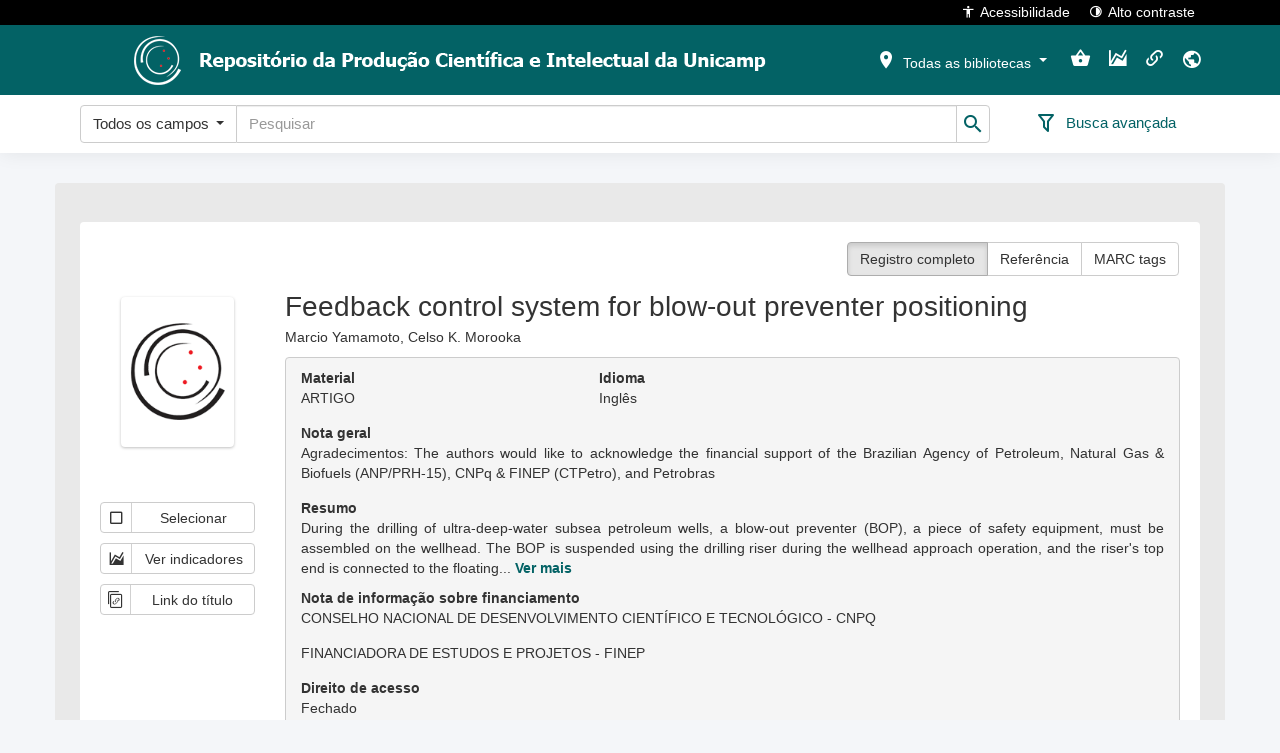

--- FILE ---
content_type: text/html; charset=utf-8
request_url: https://www.repositorio.unicamp.br/acervo/detalhe/1194026
body_size: 42126
content:

<!DOCTYPE html>
<html lang="pt-BR" class="">
<head>
	<meta charset="utf-8">
	<meta name="google" content="notranslate">
	<meta http-equiv="X-UA-Compatible" content="IE=edge">
	<meta name="viewport" content="width=device-width, initial-scale=1">
	<meta http-equiv="Content-Language" content="pt-BR" />
		<link rel="manifest" href="/ManifestoPwa" />
	<link rel="apple-touch-icon" sizes="72x72" href="/content/images/icones-pwa/ri/logo_72x72px.png" />
	<link rel="apple-touch-icon" sizes="96x96" href="/content/images/icones-pwa/ri/logo_96x96px.png" />
	<link rel="apple-touch-icon" sizes="128x128" href="/content/images/icones-pwa/ri/logo_128x128px.png" />
	<link rel="apple-touch-icon" sizes="144x144" href="/content/images/icones-pwa/ri/logo_144x144px.png" />
	<link rel="apple-touch-icon" sizes="152x152" href="/content/images/icones-pwa/ri/logo_152x152px.png" />
	<link rel="apple-touch-icon" sizes="192x192" href="/content/images/icones-pwa/ri/logo_192x192px.png" />
	<link rel="apple-touch-icon" sizes="384x384" href="/content/images/icones-pwa/ri/logo_384x384px.png" />
	<link rel="apple-touch-icon" sizes="512x512" href="/content/images/icones-pwa/ri/logo_512x512px.png" />
	
	
	
					<meta name="citation_date" content="2019">
					<meta name="citation_keywords" content="Plataformas de perfuração; Artigo original; ARTIGO">
					<meta name="citation_title" content="Feedback control system for blow-out preventer positioning">
					<meta name="citation_author" content="Marcio Yamamoto">
					<meta name="citation_author" content="Celso K. Morooka">
					<meta name="citation_journal_title" content="Applied ocean research">

			


	
	<script type="text/javascript">Caixa = { Normal: 0, Alta: 1, Baixa: 2, Capitalizada: 3, PrimeiraPalavraCapitalizada: 4  };</script>



	<title>Terminal RI - Sophia Biblioteca Web</title>
	
	<link href="/bundles/css?v=ra7NbIvCEucH22GIhsqCnwRBoUXaeD5EZqvzxWG1kPg1" rel="stylesheet"/>

	<link href='/Content/css/theme.less?build=1.209.0.0' rel='stylesheet' type='text/css' />
	
	<link href='/Content/css/toastr/angular-toastr.min.css?build=1.209.0.0' rel='stylesheet' type='text/css' />
	<link href='/Content/css/toastr/toastr.custom.less?build=1.209.0.0' rel='stylesheet' type='text/css' />

	
	<link href='/Content/css/shared/detalhe.less?build=1.209.0.0' rel='stylesheet' type='text/css' />
	<link href='/Content/css/acervo/detalhe.less?build=1.209.0.0' rel='stylesheet' type='text/css' />
	<link href='/Content/css/grid/grid.less?build=1.209.0.0' rel='stylesheet' type='text/css' />


	<style>
		@media (min-width: 1200px) {
			header > nav.navbar > div.container.imagemCabecalho {
				background-image: url('/Home/ObterCabecalhoRi');
			}
		}
	</style>


	<link rel="shortcut icon" href="/content/images/favicon.ico?v=2023" type="image/x-icon" />
</head>






<body role="document" ng-app="terminalApp" ng-cloak>
	




<h1 class="visivel-apenas-para-leitor-de-acessibilidade">Terminal de consulta web</h1>
<ul id="accessibility" class="visivel-apenas-para-leitor-de-acessibilidade">
	<li>
		<a accesskey="1" href="#acessibilidade-e-auto-contraste" id="link-acessibilidade-e-auto-contraste">
			Versão de alto contraste e opções de acessibilidade<span>1</span>
		</a>
	</li>
	<li>
		<a accesskey="2" href="#menu-principal" id="link-menu-principal">
			Filtro por bibliotecas e menu de ações do usuário<span>2</span>
		</a>
	</li>
	<li>
		<a accesskey="3" href="#busca-rapida" id="link-busca-rapida">
			Busca rápida por palavra chave<span>3</span>
		</a>
	</li>
	<li>
		<a accesskey="4" href="#carrosseis" id="link-carrosseis">
			Últimos títulos adquiridos e mais emprestados<span>4</span>
		</a>
	</li>
	<li>
		<a accesskey="5" href="#rodape" id="link-rodape">
			Rodapé<span>5</span>
		</a>
	</li>
</ul>
<header>
	<nav class="navbar navbar-fixed-top">
		<div id="acessibilidade-e-auto-contraste" class="container">
			<span class="container-ssogovbr" ng-controller="SolicitacaoImagensModalController as solicImgModalCtrl" ng-cloak>
			</span>
			<button onclick="tw.acessibilidade.abrir()">
				<i class="mdi mdi-human"></i>Acessibilidade
			</button>
			<button onclick="tw.contraste.toggle()">
				<i class="mdi mdi-circle-slice-4"></i>Alto contraste
			</button>
		</div>
	</nav>
	<nav id="menu-principal" class="navbar navbar-fixed-top">
		<div class="container imagemCabecalho">
			<a id="logotipoTerminal" href="/" target="_self" title="Logotipo da instituição">
				<img src="/Home/ObterLogotipoRi" alt="Logotipo da instituição" />
			</a>
			<ul class="nav navbar-nav navbar-right" ng-cloak>
				
				<li class="dropdown filtro-biblioteca" ng-controller="FiltroBibliotecasCtrl as filtroBibCtrl">
	<button id="bibliotecasSelecionadasA" class="dropdown-toggle a-caret" data-toggle="dropdown" role="button"
			aria-haspopup="true" aria-expanded="false">
		<span class="mdi mdi-map-marker" aria-hidden="true" data-total-bibliotecas="{{filtroBibCtrl.totalBibliotecas()}}"></span>
		<span id="bibliotecasSelecionadasTitulo"></span>
		<span class="caret"></span>
	</button>
	<ul class="dropdown-menu animated bounceInDown">
		<li class="li-multiselect" ng-if="filtroBibCtrl.model.EstadoSet.length > 0">
			<label>Estado</label>
			<div class="multiselecao">
				<select kendo-multi-select id="estado_multiselect" k-options="filtroBibCtrl.options.estado"
						data-no-data-template="false" k-ng-model="filtroBibCtrl.filtro.estadoSet" data-value-primitive="false"
						ng-cloak></select>
			</div>
		</li>
		<li class="li-multiselect" ng-if="filtroBibCtrl.model.CidadeSet.length > 0">
			<label>Cidade</label>
			<div class="multiselecao">
				<select kendo-multi-select id="cidade_multiselect" k-options="filtroBibCtrl.options.cidade"
						data-no-data-template="false" k-ng-model="filtroBibCtrl.filtro.cidadeSet" data-value-primitive="false"
						ng-cloak></select>
			</div>
		</li>
		<li class="divider" ng-if="filtroBibCtrl.model.EstadoSet.length > 0 && filtroBibCtrl.model.CidadeSet.length > 0"></li>
		<li class="li-multiselect">
			<label>Biblioteca</label>
			<div class="multiselecao">
				<select kendo-multi-select id="biblioteca_multiselect" k-options="filtroBibCtrl.options.biblioteca"
						data-no-data-template="false" k-ng-model="filtroBibCtrl.filtro.bibliotecaSet" data-value-primitive="false"
						ng-cloak></select>
			</div>
		</li>
		<li class="divider"></li>
		<li>
			<button class="btn" ng-click="filtroBibCtrl.filtrar();">
				<span class="mdi mdi-filter-outline" aria-hidden="true"></span>
				Aplicar filtro
			</button>
		</li>
	</ul>
</li>

				<li class="minha-selecao" ng-controller="ServicosController as servicosCtrl">
	<a href="/MinhaSelecao" title="Minha seleção" ng-click="servicosCtrl.navegarParaMinhaSelecao()">
		<span class="visivel-apenas-para-leitor-de-acessibilidade">Minha seleção</span>
		<span class="mdi mdi-basket" data-total-selecao="{{servicosCtrl.obterTotalMinhaSelecao()}}"></span>
	</a>
</li>
								<li>
	<a href="/Indicador"
	   title="Indicadores" onclick="tw.navegarParaIndicadores()">
		<span class="mdi mdi-chart-areaspline"></span>
	</a>
</li>				<li class="links-uteis" ng-controller="ServicosController as servicosCtrl">
	<a href="/LinksUteis"
	   title="Links" ng-click="servicosCtrl.navegarParaLinksUteis()">
		<span class="mdi mdi-link-variant"></span>
	</a>
</li>									<li class="dropdown idiomas">
		<button class="dropdown-toggle" data-toggle="dropdown" role="button" aria-haspopup="true" aria-expanded="false"
		   title="Idioma">
			<span class="mdi mdi-earth"></span>
		</button>
		<div class="dropdown-menu dropdown-menu-right animated bounceInDown">
				<a href="javascript:void(0);" data-idioma="0">Português</a>
										<a href="javascript:void(0);" data-idioma="2">English</a>
							<a href="javascript:void(0);" data-idioma="1">Español</a>
							<a href="javascript:void(0);" data-idioma="3">Català</a>
		</div>
	</li>


			</ul>
		</div>
	</nav>
	<nav id="busca-rapida" class="navbar navbar-fixed-top">
	<div class="container" ng-controller="BuscaRapidaController as buscaRapidaCtrl">
		<form name="formCampoBusca" class="form-inline" ng-class="buscaRapidaCtrl.ObterClasseFormulario()" method="post" id="formCampoBusca" action="#">
			<input name="__RequestVerificationToken" type="hidden" value="dpLVoSjwGMTbwqIHc3hspbtXll2yL_BvbEjWWA7d3MEFO07cod-HOiTAoxWa5gBf106sVLx0bEXLc74QgTSaywYnxQgM87ooWsZvCL0XeG81" />
			<div class="campoBuscaRapida">
				<input type="hidden" name="Guid" id="Guid" value="{{buscaRapidaCtrl.guid}}" />
				<input type="hidden" id="TipoBuscaRapida" name="TipoBuscaRapida" ng-value="buscaRapidaCtrl.opcaoSelecionada.Codigo" />
				<input type="hidden" id="IniciadoCom" name="IniciadoCom" ng-value="buscaRapidaCtrl.iniciadoCom" />
				<ul class="nav navbar-nav" id="divBuscaRapida" ng-cloak>
					<li>
						<div class="input-group">
							<div class="input-group-btn opcao-busca">
								<button type="button" class="btn btn-default dropdown-toggle" data-toggle="dropdown" aria-haspopup="true"
										aria-expanded="false" tabindex="{{buscaRapidaCtrl.tabIndexBtnOpcao()}}">
									<span ng-bind="buscaRapidaCtrl.opcaoSelecionada.Descricao"></span>
									<span class="caret"></span>
								</button>
								<ul class="dropdown-menu">
									<li ng-repeat="opcao in buscaRapidaCtrl.tipoBuscaTerminalSelecionada.OpcaoSet"
										ng-class="buscaRapidaCtrl.classLiOpcao(opcao.Codigo)"
										ng-click="buscaRapidaCtrl.trocarOpcao(opcao.Codigo)" ng-bind="opcao.Descricao"></li>
								</ul>
							</div>
							<label class="visivel-apenas-para-leitor-de-acessibilidade" for="PalavraChave">Busca rápida</label>
							<input class="form-control" name="PalavraChave" id="PalavraChave" placeholder="Pesquisar"
								   type="text" maxlength="500" ng-model="palavraChave" validation-error="buscaRapidaCtrl.validacaoPalavraChave()" />
							<span class="input-group-btn" id="btnEnviarBuscaRapida" title="Pesquisar">
								<button class="caixa-busca-button btn btn-default" type="submit" ng-disabled="buscaRapidaCtrl.btnDisabled">
									<i class="mdi mdi-magnify"></i>
								</button>
							</span>
						</div>
					</li>
				</ul>
			</div>
			<div class="buscaRapidaAcoes">
				<div class="acao-botoes">
					<button type="submit" class="btn btn-default" ng-disabled="buscaRapidaCtrl.btnDisabled" id="btnBuscaRapidaBuscar">
						<span class="mdi mdi-magnify" aria-hidden="true"></span>
						<span>Buscar</span>
					</button>
					<button type="button" class="btn btn-default" ng-click="buscaRapidaCtrl.limparBusca()" id="btnBuscaRapidaLimpar">
						<span class="mdi mdi-eraser" aria-hidden="true"></span>
						<span>Limpar</span>
					</button>
				</div>
				<div class="acao-avancada">
					<a href="/Busca/Avancada{{buscaRapidaCtrl.guidBuscaAvancada}}">
						<i class="mdi" ng-class="buscaRapidaCtrl.classIconeBuscaAvancada()" title="Busca avançada"></i>
						<span>Busca avançada</span>
					</a>
				</div>
			</div>
		</form>
	</div>
</nav>
</header>
<div id="aviso-instalar-pwa" class="hidden">
	<div id="aviso-instalar-pwa-pergunta">
		Deseja instalar o aplicativo?<br />
		<a href="javascript:void(0)" onclick="tw.instalacaoPwa.instalar()">Sim</a>
		<a href="javascript:void(0)" onclick="tw.instalacaoPwa.naoInstalar()">Não, obrigado</a>
	</div>
	<div id="aviso-instalar-pwa-negado" class="hidden">
		Você ainda poderá instalar clicando no link no rodapé.<br />
		<a href="javascript:void(0)" onclick="tw.instalacaoPwa.okMensagemNaoInstalar()">Ok</a>
	</div>
</div>

<main>
	




<div class="row">
	<div class="container fundo-resultado-busca detalhe-registro-bibliografico" itemscope itemtype="http://schema.org/Book">



<script type="text/javascript">
	TipoRegistroDsiAutoridade = { Todos: 0, Acervo: 1, Legislacao: 2  };
</script>

<div ng-controller="DetalheController as detalheCtrl">
	<div class="row ficha-detalhe" data-codigo-registro="1194026">
		<div class="col-xs-12 col-sm-12 col-lg-12">
			<div class="descricao-detalhe">
				<div class="row">
					<div class="col-xs-12 col-sm-12 col-lg-12">
						<div class="fundo fundo-detalhe">
							<div class="row hidden-xs">
								<div class="botoes-tipo-visualizacao">
									<div class="btn-group">
										<button class="btn btn-default" title="Registro completo"
												ng-class="detalheCtrl.obterClasseRegistroCompletoAtivo()" ng-click="detalheCtrl.visualizarRegistroCompleto()">
											Registro completo
										</button>
										<button class="btn btn-default" title="Referência" ng-class="detalheCtrl.obterClasseReferenciaBibliograficaAtivo()"
												ng-click="detalheCtrl.visualizarReferenciaBibliografica()">
											Referência
										</button>
										<button class="btn btn-default" title="MARC tags" ng-class="detalheCtrl.obterClasseMARCTagsAtivo()"
												ng-click="detalheCtrl.visualizarMARCTags()">
											MARC tags
										</button>
									</div>
								</div>
							</div>
							<div class="row">
								<div class="col-xs-12 col-sm-3 col-lg-2">
									<img itemprop="image" alt="Feedback control system for blow-out preventer positioning" class="capa-ficha" src="/capa/capaPadrao" />
									<div class="row">
										<div class="col-xs-12 link-servicos" ng-controller="ServicosController as servicosCtrl">
											<button title="Selecionar" type="button" class="btn btn-default btn-servicos" ng-cloak
													ng-class="servicosCtrl.obterClasseMinhaSelecao(1194026)"
													ng-click="servicosCtrl.selecionarRegistroMinhaSelecao(1194026, 'Feedback control system for blow-out preventer positioning', 3, 0)">
												<span class="mdi" ng-class="servicosCtrl.obterIconeMinhaSelecao(1194026)"></span>
												<span class="descricao-servico">Selecionar</span>
											</button>
																							<button title="Ver indicadores" type="button" class="btn btn-default btn-servicos"
														ng-click="servicosCtrl.verIndicadores(1194026)">
													<span class="mdi mdi-chart-areaspline" aria-hidden="true"></span>
													<span class="descricao-servico">Ver indicadores</span>
												</button>

																																		<button title="Copiar link do título: https://hdl.handle.net/20.500.12733/1653881 " type="button"
														class="btn btn-default btn-servicos" ng-click="servicosCtrl.copiarLinkTitulo('https://hdl.handle.net/20.500.12733/1653881')">
													<span class="icon-copy_link_icon" aria-hidden="true"></span>
													<span class="descricao-servico">Link do título</span>
												</button>
																																</div>
									</div>
								</div>
								<div class="col-xs-12 col-sm-9 col-lg-10">
									<div class="visible-xs">
										<div class="botoes-tipo-visualizacao">
											<div class="btn-group">
												<button class="btn btn-default" title="Registro completo"
														ng-class="detalheCtrl.obterClasseRegistroCompletoAtivo()" ng-click="detalheCtrl.visualizarRegistroCompleto()">
													Registro completo
												</button>
												<button class="btn btn-default" title="Referência" ng-class="detalheCtrl.obterClasseReferenciaBibliograficaAtivo()"
														ng-click="detalheCtrl.visualizarReferenciaBibliografica()">
													Referência
												</button>
												<button class="btn btn-default" title="MARC tags" ng-class="detalheCtrl.obterClasseMARCTagsAtivo()"
														ng-click="detalheCtrl.visualizarMARCTags()">
													MARC tags
												</button>
											</div>
										</div>
									</div>
									<div ng-show="detalheCtrl.exibirRegistroCompleto()">
										<div class="row">
											<div class="col-xs-12">
												<h1 class="titulo" itemprop="name">Feedback control system for blow-out preventer positioning</h1>
											</div>
												<div class="col-xs-12">
														<div class="row container-texto-longo">
		<div class="col-xs-12 form-group div-texto-longo">
							<div class="text-justify texto-completo">
					Marcio Yamamoto, Celso K. Morooka
				</div>
		</div>
	</div>

												</div>
										</div>
										<div class="detalhe-destaque">
											<div class="row">
												<div class="col-xs-12 col-sm-6 col-md-4 form-group">
													<label class="control-label">Material</label>
													<p class="publicacao" itemprop="genre"> ARTIGO </p>
												</div>

													<div class="col-xs-12 col-sm-6 col-md-4 form-group">
														<label class="control-label">Idioma</label>
														<p class="idioma" itemprop="inLanguage">Ingl&#234;s                         </p>
													</div>

																							</div>

											<div class="row">


																							</div>


											<div class="row">
																																															</div>






											

	<div class="row">
		<div class="col-xs-12 form-group div-texto-longo">
				<label class="control-label">Nota geral</label>
							<p class="text-justify texto-completo">Agradecimentos: The authors would like to acknowledge the financial support of the Brazilian Agency of Petroleum, Natural Gas & Biofuels (ANP/PRH-15), CNPq & FINEP (CTPetro), and Petrobras</p>
		</div>
	</div>
	<div class="row">
		<div class="col-xs-12 form-group div-texto-longo">
				<label class="control-label">Resumo</label>
							<div class="text-justify texto-truncado">
					During the drilling of ultra-deep-water subsea petroleum wells, a blow-out preventer (BOP), a piece of safety equipment, must be assembled on the wellhead. The BOP is suspended using the drilling riser during the wellhead approach operation, and the riser's top end is connected to the floating...
					<span class="texto-exibir-mais">
						<a href="#">Ver mais</a>
					</span>
				</div>
				<div class="text-justify texto-completo display-none">
					During the drilling of ultra-deep-water subsea petroleum wells, a blow-out preventer (BOP), a piece of safety equipment, must be assembled on the wellhead. The BOP is suspended using the drilling riser during the wellhead approach operation, and the riser's top end is connected to the floating platform rig. This article presents a feedback control system for the automatic approach of the BOP to the wellhead. Compared to state-of-the-art controls, ours does not require ancillary thrusters installed alongside the riser nor inclination sensors atop of the drilling riser. Additionally, our proposed control embeds a closed-loop dynamic positioning system, thus retaining the characteristics of the original control system and adding an extra closed-loop. This eases implementation of the BOP approach control to an existing platform. To calculate the optimal gains for the BOP controller, we assume a linear system for the riser, including only the pendulum-shape. The simulation is carried out using nonlinear models for both riser and floating platform. We assume an International Towing Tank Conference standard semi-submersible platform, coupled with a 3000-m free-hanging vertical riser for the time-domain simulation. The results show the BOP tracking to be a step-shaped input signal under current and wave loads. A discussion of the performance of feedback control under different environmental loads is also included
					<span class="texto-exibir-menos display-none">
						<a href="#">Ver menos</a>
					</span>
				</div>
		</div>
	</div>
	<div class="row">
		<div class="col-xs-12 form-group div-texto-longo">
				<label class="control-label">Nota de informa&#231;&#227;o sobre financiamento</label>
							<p class="text-justify texto-completo">CONSELHO NACIONAL DE DESENVOLVIMENTO CIENTÍFICO E TECNOLÓGICO - CNPQ</p>
		</div>
	</div>
	<div class="row">
		<div class="col-xs-12 form-group div-texto-longo">
							<p class="text-justify texto-completo">FINANCIADORA DE ESTUDOS E PROJETOS - FINEP</p>
		</div>
	</div>
	<div class="row">
		<div class="col-xs-12 form-group div-texto-longo">
				<label class="control-label">Direito de acesso</label>
							<p class="text-justify texto-completo">Fechado</p>
		</div>
	</div>


												<div class="row">
													<div class="col-xs-12 form-group">
														<label class="display-block">Assuntos</label>
															<div class="box-conteudo">
																<span itemprop="about">
																	<a href="javascript:tw.assuntosClick(81393)" title="Plataformas de perfura&#231;&#227;o"
																	   data-codigo-assunto="81393">
																		Plataformas de perfuração
																	</a>
																	
																</span>
															</div>
															<div class="box-conteudo">
																<span itemprop="about">
																	<a href="javascript:tw.assuntosClick(1566146)" title="Artigo original"
																	   data-codigo-assunto="1566146">
																		Artigo original
																	</a>
																	
																</span>
															</div>
													</div>
												</div>



												<div class="row">
													<div class="col-xs-12 form-group">
														<label class="display-block">Autoria</label>

															<div class="box-duplo" itemprop="author" itemscope itemtype="http://schema.org/Person">
																<span itemprop="name">
																	<a href="javascript:tw.autoresClick(920457)"
																	   title="Morooka, Celso Kazuyuki, 1958-"
																	   data-codigo-autor="920457">
																		Morooka, Celso Kazuyuki, 1958-
																	</a>
																		<a class="pop-id-autoridade" data-idautoridade="920457" href="javascript:void(0)" role="button" tabindex="0" style="margin-left: 5px">
		<span class="icon-account-tag" title="Identificadores"></span>
	</a>

																</span>
																	<span>Autor</span>
															</div>

													</div>
												</div>



												<div class="row">
													<div class="col-xs-12">
														<label class="control-label">Sites</label>
													</div>
												</div>
												<div class="row">
													<div class="col-xs-12" ng-controller="ServicosController as servicosCtrl">
															<p class="sites">
																	<span class="rotulo" title="DOI">DOI:</span>
																<span>
																	<a href="https://doi.org/10.1016/j.apor.2018.11.013" itemprop="url" title="https://doi.org/10.1016/j.apor.2018.11.013"
																	   ng-click="servicosCtrl.clickConteudoDigitalDetalhe(31218384,
																	   'https%3a%2f%2fdoi.org%2f10.1016%2fj.apor.2018.11.013', false,
																	   1, 0);"> https://doi.org/10.1016/j.apor.2018.11.013
																	</a>
																</span>
															</p>
															<p class="sites">
																	<span class="rotulo" title="Texto completo">Texto completo:</span>
																<span>
																	<a href="https://www.sciencedirect.com/science/article/pii/S014111871730514X" itemprop="url" title="https://www.sciencedirect.com/science/article/pii/S014111871730514X"
																	   ng-click="servicosCtrl.clickConteudoDigitalDetalhe(31218386,
																	   'https%3a%2f%2fwww.sciencedirect.com%2fscience%2farticle%2fpii%2fS014111871730514X', false,
																	   1, 0);"> https://www.sciencedirect.com/science/article/pii/S014111871730514X
																	</a>
																</span>
															</p>
													</div>
												</div>
											
										</div>

									</div>
									<div id="divMARCTags" ng-show="detalheCtrl.exibirMARCTags()" ng-cloak>
										<div class="row">
											<div class="col-xs-12">
												<h1 class="titulo" itemprop="name">Feedback control system for blow-out preventer positioning</h1>
											</div>
												<div class="col-xs-12">
														<div class="row container-texto-longo">
		<div class="col-xs-12 form-group div-texto-longo">
							<div class="text-justify texto-completo">
					Marcio Yamamoto, Celso K. Morooka
				</div>
		</div>
	</div>

												</div>
										</div>
										<pre></pre>
										<div class="botoes-acao-marc-tags">
											<button title="Copiar MARC Tags" class="btn btn-default" ng-click="detalheCtrl.copiarMARCTags()">
												<span class="mdi mdi-content-copy"></span>
												<span>Copiar</span>
											</button>
											<button title="Salvar MARC ISO2709" class="btn btn-default"
													ng-click="detalheCtrl.salvarIso2709(1194026)">
												<span class="mdi mdi-download"></span>
												<span>Salvar</span>
											</button>
										</div>
									</div>
									<div id="divReferenciaBibliografica" ng-show="detalheCtrl.exibirReferenciaBibliografica()" ng-cloak>
										<div class="row">
											<div class="col-xs-12">
												<h1 class="titulo" itemprop="name">Feedback control system for blow-out preventer positioning</h1>
											</div>
												<div class="col-xs-12">
														<div class="row container-texto-longo">
		<div class="col-xs-12 form-group div-texto-longo">
							<div class="text-justify texto-completo">
					Marcio Yamamoto, Celso K. Morooka
				</div>
		</div>
	</div>

												</div>
										</div>
										<ul></ul>
										<div class="botoes-acao-referencia-bibliografica">
											<button title="Copiar referência" class="btn btn-default" ng-click="detalheCtrl.copiarReferenciaBibliografica()">
												<span class="mdi mdi-content-copy"></span>
												<span>Copiar</span>
											</button>
										</div>
									</div>
								</div>
							</div>
						</div>
					</div>
				</div>
			</div>
		</div>
	</div>
	<div id="msg-confirmacao-inclusao-dsi" class="mainbox" style="display:none;">
		<div class="panel panel-info">
			<div class="panel-heading">
				<div class="panel-title">Inclusão da autoridade no perfil de interesse</div>
				<i class="fecharPopupButton mdi mdi-close" ng-click="detalheCtrl.fecharInclusaoDsi();"></i>
			</div>
			<div class="panel-body">
				<div class="row text-center" ng-if="!detalheCtrl.mensagemSucesso && !detalheCtrl.mensagemErro">
					<div class="col-xs-12">
						Deseja adicionar essa autoridade em seu perfil de interesse?
					</div>
				</div>
				<div class="row" ng-if="detalheCtrl.mensagemSucesso">
					<div class="col-xs-12 text-success text-center">{{ detalheCtrl.mensagemSucesso }}</div>
				</div>
				<div class="row" ng-if="detalheCtrl.mensagemErro">
					<div class="col-xs-12 text-danger text-center">{{ detalheCtrl.mensagemErro }}</div>
				</div>
				<div class="row rowButtons" ng-if="!detalheCtrl.mensagemSucesso && !detalheCtrl.mensagemErro">
					<div class="col-xs-12 text-center">
						<button type="submit" class="btn btn-primary" ng-click="detalheCtrl.incluirAutoridadePerfilInteresse();">
							<i class="mdi mdi-check"></i> Sim
						</button>
						<button type="submit" class="btn btn-default" ng-click="detalheCtrl.fecharInclusaoDsi();">
							<i class="mdi mdi-close"></i> Não
						</button>
					</div>
				</div>
				<div class="row rowButtons" ng-if="detalheCtrl.mensagemSucesso || detalheCtrl.mensagemErro">
					<div class="col-xs-12 text-center">
						<button id="btnVerPerfilInteresse" class="btn btn-primary" ng-click="detalheCtrl.verPerfilInteresse($event)"
								ng-show="detalheCtrl.mensagemSucesso">
							<i class="mdi mdi-format-list-bulleted"></i> Ver perfil de interesse
						</button>
						<button type="button" class="btn btn-default" ng-click="detalheCtrl.fecharInclusaoDsi();">
							<i class="mdi mdi-close"></i> Fechar
						</button>
					</div>
				</div>
			</div>
		</div>
	</div>
</div>
<iframe id="downloadIso2709_iframe" style="display:none;"></iframe>
	<div class="display-none">
			<div class="identificadores_autoridade_920457">
				<div class="identificadores-autoridade-popover-content">
							<a href="http://orcid.org/0000-0003-2597-7478" target="_blank" title="ORCID - orcid.org/0000-0003-2597-7478" class="">
								<img src="/ImagemIdentificador/ObterImagem/4" alt="ORCID" />
							</a>
							<a href="http://lattes.cnpq.br/1302805852981765" target="_blank" title="Curr&#237;culo Lattes - http://lattes.cnpq.br/1302805852981765" class="">
								<img src="/ImagemIdentificador/ObterImagem/1" alt="Curr&#237;culo Lattes" />
							</a>

				</div>
			</div>
			<div class="identificadores_autoridade_81393">
				<div class="identificadores-autoridade-popover-content">

				</div>
			</div>
			<div class="identificadores_autoridade_1566146">
				<div class="identificadores-autoridade-popover-content">

				</div>
			</div>
	</div>

		<div class="row grid-detalhe">
			<div class="col-xs-12 col-sm-12 col-lg-12 ">
				<div class="fundo">
					<div class="titulo-grid">
								<h3>Fontes</h3>
					</div>
					<div class="table-fontes-capitulos">
						<table class="table table-striped table-condensed ficha-fontes">
							<tbody>
								<tr>
									<td>
										<div class="div-info">
											<div>
												<p>
Applied ocean research (Fonte avulsa)												</p>
											</div>
											<div>
												<p></p>
											</div>
											<div>
												<p></p>
											</div>
										</div>
									</td>
								</tr>
							</tbody>
						</table>
					</div>
				</div>
			</div>
		</div>
			</div>
</div>

<iframe id="downloadArquivos_iframe" style="display:none;"></iframe>

<div id="msg-acesso-negado-conteudo-digital" style="display: none" class="mainbox">
	<div class="panel panel-info">
		<div class="panel-heading">
			<div class="panel-title">Controle de acesso</div>
			<i id="msg-acesso-negado-conteudo-digital-close" class="fecharPopupButton mdi mdi-close" click=""></i>
		</div>
		<div class="panel-body">
			<div class="row text-center">
				<div class="col-xs-12"><p class="p-msg-acesso-negado-conteudo-digital">Você não tem acesso a este arquivo.</p></div>
			</div>
		</div>
	</div>
</div>
</main>

<footer id="footer-principal">
	<div class="container">
		<div class="row" id="rodape-extra-mobile">
			<div class="col-xs-12 produto">
				<a href="http://www.sophia.com.br" target="_blank" alt="Este terminal foi criado por Soluções Sophia">
					<img src="/Content/images/sophia_rodape.png" alt="Este terminal foi criado por Soluções Sophia" />
				</a>
			</div>
		</div>
		<div class="row" id="rodape-padrao">
			<div class="col-xs-4 sophia">
				<span>Desenvolvido por</span>
				<a href="http://www.sophia.com.br" target="_blank" alt="Este terminal foi criado por Soluções Sophia">
					<img src="/Content/images/prima.png" alt="Este terminal foi criado por Soluções Sophia" />
				</a>
			</div>
			<div class="col-xs-4 produto">
				<a href="http://www.sophia.com.br" target="_blank" alt="Este terminal foi criado por Soluções Sophia">
					<img src="/Content/images/sophia_rodape.png" alt="Este terminal foi criado por Soluções Sophia" />
				</a>
			</div>
			<div class="col-xs-4 instalacao-pwa">
				<a class="instalar-app" href="javascript:void(0)" onclick="tw.instalacaoPwa.instalar()">
					<span><i class="icon-monitor-cellphone"></i>Instalar o app</span>
				</a>
				<span class="app-instalado"><i class="icon-monitor-cellphone"></i>App instalado</span>
			</div>
		</div>
	</div>
</footer>


	<div id="scrollToTop">
		<span class="mdi mdi-chevron-up" aria-hidden="true" title="Rolar para o topo"></span>
	</div>

	<script>
		var personalizado = {};
		var namespaceStorage = 'sb.ri.';
		var serviceBaseUrl = '/';
		var idiomaAtual = 0;
		var culturaIdioma = 'pt-BR';
		var moedaConfigurada = 'R$   ';
		var formatoMoedaConfigurada = '$ n';
		var multiTenant = false;
		var multiBiblioteca = true;
		var terminalRedes = false;
		var habilitarIndexacaoArquivo = false;
		var habilitarLoginPlataformaExterna = false;
		var loginAutomaticoPlataformaExterna = false;
		var exigirLoginTerminalWeb = false;
		var habilitarCaptcha = false;
		var usuarioAutenticado = 'False' == 'True';
		var terminalRi = true;
		var terminalAtosOficiais = false;
		var permitirUsuariosExternos = false;
		var exibirServicos = false;
		var usaBuscaCatalogoAutoridades = true;
		var usaBuscaLegislacao = false;
		var habilitarBuscaFonteAnalitica = true;
		var codigoAnalytics = 'G-0EDYMBF2NT';
		const COR_BASE = '#036265';
		window.AntiForgeryToken = '3lLg7HwbZRm77K73iAUF7Gum_pDlyIQJXlvwc8wGQ2aLN1Q5uFHhr8XLz5lSJ--lb8MAI_SR6NifZvO2pMlRuXPceUc8e5txp2VleNX1Lbk1:ChV15ybaoHYWM66o8N_1uI8ZErpke3aMf12beQFZ3LJQZEEhZCVC554sACfLdo1mR5uCIkfw2z-g_zqOQaNIV2sI6srg7WEM2ePFd9vxOwM1';
		TipoBuscaTerminal = { Acervo: 1, Autoridades: 2, Legislacao: 3  };
		TipoBuscaRapidaAcervo = { TodosOsCampos: 0, Titulo: 1, Autoria: 2, Assunto: 3, Colecao: 4, Editora: 5, ISBNISSN: 6, TodosOsCamposConteudoDigital: 7, Fonte: 8  };
		TipoBuscaLegislacao = { TodosOsCampos: 0, TodosOsCamposConteudoDigital: 1, Apelido: 2  };
		MarcAutoridadeTag = { Lider: 0, NumeroControle: 1, UltimaAtualizacao: 5, Pessoa: 100, Instituicao: 110, Evento: 111, TituloUniforme: 130, TermoCronologico: 148, TermoTopico: 150, LocalGeografico: 151, TermoGeneroForma: 155, SubdivisaoGeral: 180, SubdivisaoGeografica: 181, SubdivisaoCronologica: 182, SubdivisaoForma: 185, RemissivaComplexaVer: 260, RemisivaComplexaVerTambem: 360, PessoaRemissivaVer: 400, InstituicaoRemissivaVer: 410, EventoRemissivaVer: 411, TituloUniformeRemissivaVer: 430, TermoCronologicoRemissivaVer: 448, TermoTopicoRemissivaVer: 450, LocalGeograficoRemissivaVer: 451, TermoGeneroFormaRemissivaVer: 455, SubdivisaoGeralRemissivaVer: 480, SubdivisaoGeograficaRemissivaVer: 481, SubdivisaoCronologicaRemissivaVer: 482, SubdivisaoFormaRemissivaVer: 485, PessoaRemissivaVerTambem: 500, InstituicaoRemissivaVerTambem: 510, EventoRemissivaVerTambem: 511, TituloUniformeRemissivaVerTambem: 530, TermoCronologicoRemissivaVerTambem: 548, TermoTopicoRemissivaVerTambem: 550, LocalGeograficoRemissivaVerTambem: 551, TermoGeneroFormaRemissivaVerTambem: 555, SubdivisaoGeralRemissivaVerTambem: 580, SubdivisaoGeograficaRemissivaVerTambem: 581, SubdivisaoCronologicaRemissivaVerTambem: 582, SubdivisaoFormaRemissivaVerTambem: 585, NotaGeralPrivadaSigilosa: 667, FontePositivaDeDados: 670, TituloRelacionadoAutoridade: 672, TituloNaoRelacionadoAutoridade: 673, FonteNegativaDosDados: 675, DadosHistoricosOuBibliograficos: 678, NotaGeralPublica: 680, NotaDePontoDeAcessoDoAssunto: 681, InformacaoDeCabecalhoApagada: 682, AplicacaoDeNotaHistorica: 688, PessoaOutrosVocabularios: 700, InstituicaoOutrosVocabularios: 710, EventoOutrosVocabularios: 711, TituloUniformeOutrosVocabularios: 730, TermoCronologicoOutrosVocabularios: 748, TermoTopicoOutrosVocabularios: 750, LocalGeograficoOutrosVocabularios: 751, TermoGeneroFormaOutrosVocabularios: 755, SubdivisaoGeralOutrosVocabularios: 780, SubdivisaoGeograficaOutrosVocabularios: 781, SubdivisaoCronologicaOutrosVocabularios: 782, SubdivisaoFormaOutrosVocabularios: 785, LocalEletronicoAcesso: 856  };
		TipoRepositorioDigital = { Sophia: 0, DSpace: 1, SophiaWeb: 2  };
		OrigemBusca = { TerminalUnificadaRapida: 1, TerminalUnificadaAvancada: 2, TerminalCarrosselUltimasAquisicoes: 3, TerminalCarrosselCategoria: 4, TerminalCarrosselMaisEmprestados: 5, TerminalCarrosselPublicoAlvo: 6, TerminalLegislacaoRapida: 7, TerminalLegislacaoAvancada: 8, TerminalRiAceleradores: 9, TerminalCarrosselImagensMaisSolicitadas: 10, TerminalCarrosselLevantamentoBibliografico: 11, TerminalBibliografiaCurso: 12, TerminalCarrosselCategoriaLegislacao: 13, TerminalObjetivoDesenvolvimentoSustentavel: 14, TerminalRiCarrosselMaisAcessados: 15, TerminalRiCarrosselUltimasInclusoes: 16, TerminalRedesCarrosselMaisAcessados: 17  };
		TipoOrdenacaoLegislacao = { DataPublicacaoDecrescente: 1, DataPublicacaoCrescente: 2, Norma: 3  };
		TipoRetornoGovbr = { LoginNaoEfetuado: 0, Sucesso: 1, PermissaoNegada: 2, RetornoDoSsoSemDados: 3  };
		MetodoRequisicao = { Get: 0, Post: 1  };
		TipoMidia = { MidiaTitulo: 0, MidiaExemplar: 1  };
		TipoVisualizacaoMidia = { Avulso: 0, Pdf: 1, Html: 2, Video: 3  };
		TipoLoginExterno = { AzureAd: 0, Google: 1  };
	</script>

	<script src="/bundles/scripts?v=j1tRvzAiqWg3myaIvLGqxijXZgJiucnMhmlTvRN6iAc1"></script>


	<script src='/Scripts/terminalWeb-termos.js?s=pt-BR&build=1.209.0.0'></script>
	<script src='/Scripts/terminalWeb.js?build=1.209.0.0'></script>
	<script src='/Scripts/Pwa/install.js?build=1.209.0.0'></script>
	<script src='/Scripts/AngularJS/Utils/angular-ui.min.js?build=1.209.0.0'></script>
	<script src='/Scripts/AngularJS/app.js?build=1.209.0.0'></script>

	<script src="/bundles/kendoui?v=pfb_jq41uqf4Poprmvsg6aen49_kbsrw0a3g35DQCwc1"></script>


	

	<script src='/Scripts/kendo/2018.3.1017/cultures/kendo.culture.pt-BR.min.js?build=1.209.0.0'></script>

	<script>
		kendo.cultures[culturaIdioma].numberFormat.currency.symbol = moedaConfigurada;
		kendo.cultures[culturaIdioma].numberFormat.currency.pattern = ["-" + formatoMoedaConfigurada, formatoMoedaConfigurada];
	</script>
		
			<!-- Google tag (gtag.js) -->
			<script async src="https://www.googletagmanager.com/gtag/js?id=UA-177080613-1"></script>
			<script>
				window.dataLayer = window.dataLayer || [];
				function gtag() { dataLayer.push(arguments); }
				gtag('js', new Date());
				gtag('config', 'UA-177080613-1');
				if (codigoAnalytics != "")
				{
					gtag('config', codigoAnalytics);
				}
			</script>
		
	

<script src='/Scripts/AngularJS/FiltroBibliotecas/filtroBibliotecasService.js?build=1.209.0.0'></script><script src='/Scripts/AngularJS/FiltroBibliotecas/filtroBibliotecasController-termos.js?s=pt-BR&build=1.209.0.0'></script><script src='/Scripts/AngularJS/FiltroBibliotecas/filtroBibliotecasController.js?build=1.209.0.0'></script>
	<script src='/Scripts/AngularJS/SolicitacaoImagens/solicitacaoImagensModalController.js?build=1.209.0.0'></script>
	<script src='/Scripts/AngularJS/SolicitacaoImagens/solicitacaoImagensService.js?build=1.209.0.0'></script>
	<script src='/Scripts/AngularJS/Reserva/reservaService.js?build=1.209.0.0'></script>
	<script src='/Scripts/AngularJS/IntegracaoDigital/integracaoDigitalService.js?build=1.209.0.0'></script>
	<script src='/Scripts/AngularJS/Servicos/servicosController-termos.js?s=pt-BR&build=1.209.0.0'></script>
	<script src='/Scripts/AngularJS/LinksUteis/linksUteisService.js?build=1.209.0.0'></script>
	<script src='/Scripts/AngularJS/Servicos/servicosController.js?build=1.209.0.0'></script>
	<script src='/Scripts/AngularJS/Aviso/avisoService.js?build=1.209.0.0'></script>
	<script src='/Scripts/AngularJS/Aviso/avisoController.js?build=1.209.0.0'></script>
	<script src='/Scripts/AngularJS/Login/loginService.js?build=1.209.0.0'></script>
	<script src='/Scripts/AngularJS/Login/requisitoSenhaService.js?build=1.209.0.0'></script>
	<script src='/Scripts/AngularJS/Login/openLoginController.js?build=1.209.0.0'></script>
	<script src='/Scripts/AngularJS/Usuario/usuarioService.js?build=1.209.0.0'></script>
	<script src='/Scripts/messageBox-termos.js?s=pt-BR&build=1.209.0.0'></script>
	<script src='/Scripts/AngularJS/Busca/buscaRapidaService-termos.js?s=pt-BR&build=1.209.0.0'></script>
	<script src='/Scripts/AngularJS/Busca/buscaRapidaService.js?build=1.209.0.0'></script>
	<script src='/Scripts/AngularJS/Busca/buscaRapidaController-termos.js?s=pt-BR&build=1.209.0.0'></script>
	<script src='/Scripts/AngularJS/Busca/buscaRapidaController.js?build=1.209.0.0'></script>
	<script src='/Scripts/AngularJS/Utils/validationErrorDirective.js?build=1.209.0.0'></script>
	<script src='/Scripts/AngularJS/Favorito/favoritoService.js?build=1.209.0.0'></script>
	<script src='/Scripts/AngularJS/Favorito/menuFavoritoController-termos.js?s=pt-BR&build=1.209.0.0'></script>
	<script src='/Scripts/AngularJS/Favorito/menuFavoritoController.js?build=1.209.0.0'></script>
	<script src='/Scripts/AngularJS/MinhaSelecao/minhaSelecaoService.js?build=1.209.0.0'></script>
	<script src='/Scripts/AngularJS/WhatsApp/whatsAppService.js?build=1.209.0.0'></script>
	<script src='/Scripts/AngularJS/WhatsApp/whatsAppController-termos.js?s=pt-BR&build=1.209.0.0'></script>
	<script src='/Scripts/AngularJS/WhatsApp/whatsAppController.js?build=1.209.0.0'></script>

	
	<script src='/scripts/shared/detalhe-termos.js?s=pt-BR&build=1.209.0.0'></script>
	<script src='/scripts/shared/listaFontes-termos.js?s=pt-BR&build=1.209.0.0'></script>
	<script src='/Scripts/TextoHtml/textoHtml.js?build=1.209.0.0'></script>
	<script src='/scripts/shared/detalhe.js?build=1.209.0.0'></script>
	<script src='/Scripts/Acervo/detalhe-termos.js?s=pt-BR&build=1.209.0.0'></script>
	<script src='/Scripts/Acervo/detalhe.js?build=1.209.0.0'></script>
	<script src='/Scripts/AngularJS/Detalhe/navegacaoService.js?build=1.209.0.0'></script>
	<script src='/Scripts/AngularJS/Detalhe/detalheService.js?build=1.209.0.0'></script>
	<script src='/Scripts/AngularJS/Detalhe/detalheController-termos.js?s=pt-BR&build=1.209.0.0'></script>
	<script src='/Scripts/AngularJS/Detalhe/detalheController.js?build=1.209.0.0'></script>
	<script src='/Scripts/AngularJS/DoacaoExemplar/listarDoacaoController.js?build=1.209.0.0'></script>
	<script src='/Scripts/AngularJS/ComunidadeColecao/comunidadeColecaoService.js?build=1.209.0.0'></script>
	<script src='/Scripts/AngularJS/ComunidadeColecao/comunidadeColecaoController.js?build=1.209.0.0'></script>
	<script>
		var fullUrl = '/acervo/detalhe/1194026';
	</script>


</body>
</html>



--- FILE ---
content_type: text/css; charset=utf-8
request_url: https://www.repositorio.unicamp.br/Content/css/toastr/toastr.custom.less?build=1.209.0.0
body_size: 308
content:
.toast-top-right {
  top: 110px;
}
div.toast > div {
  position: relative;
}
div.toast > div > div {
  width: 106%;
}
div.toast > div > div > span.titulo-registro {
  overflow: hidden;
  text-overflow: ellipsis;
  max-width: 204px;
  display: inline-block;
  white-space: nowrap;
  position: relative;
  top: 5px;
}
div.toast > div > div > a.desfazer-toastr {
  position: absolute;
  top: 0;
  right: 15px;
  text-decoration: underline;
}
div.toast > div > div > a.desfazer-toastr > i {
  margin-right: 4px;
}
button.toast-close-button {
  right: -0.7em;
  z-index: 1;
}
#toast-container .toast {
  padding-right: 25px;
}


--- FILE ---
content_type: text/css; charset=utf-8
request_url: https://www.repositorio.unicamp.br/Content/css/shared/detalhe.less?build=1.209.0.0
body_size: 1391
content:
div.container.fundo-resultado-busca {
  position: relative;
}
div.container.fundo-resultado-busca .cabecalho-resultado-busca.sem-resultado {
  margin-left: 0px;
}
@media (min-width: 768px) {
  div.container.fundo-resultado-busca {
    padding-top: 34px;
  }
}
div.container.fundo-resultado-busca div.ficha-detalhe span.icon-copy_link_icon,
div.container.fundo-resultado-busca div.ficha-detalhe span.icon-sugestao_aquisicao,
div.container.fundo-resultado-busca div.ficha-detalhe span.icon-newspaper-variant-multiple {
  margin: 3px 7px;
  font-size: 1.2em;
  float: left;
  text-rendering: auto;
  line-height: inherit;
  -webkit-font-smoothing: antialiased;
  font-weight: 500;
}
div.container.fundo-resultado-busca div.ficha-detalhe a > i.icon-copy_link_icon {
  margin-left: 3px;
  font-size: 1.2em;
}
div.container.fundo-resultado-busca div.ficha-detalhe div.descricao-detalhe {
  margin: 5px;
  padding: 5px;
  background-color: white;
  -webkit-border-radius: 4px;
  -moz-border-radius: 4px;
  border-radius: 4px;
  -moz-background-clip: padding;
  -webkit-background-clip: padding-box;
  background-clip: padding-box;
  height: 100%;
}
div.container.fundo-resultado-busca div.ficha-detalhe div.descricao-detalhe h1 {
  font-size: 2em;
}
div.container.fundo-resultado-busca div.ficha-detalhe div.descricao-detalhe h1.titulo {
  margin-bottom: 5px;
  margin-top: 0;
}
div.container.fundo-resultado-busca div.ficha-detalhe div.descricao-detalhe > div > div.row > div {
  padding: 0 30px;
}
div.container.fundo-resultado-busca div.ficha-detalhe div.descricao-detalhe > div > div.row > div > p {
  padding: 0;
}
div.container.fundo-resultado-busca div.ficha-detalhe div.descricao-detalhe .subtitulo {
  margin-bottom: 30px;
  display: inline-block;
}
div.container.fundo-resultado-busca div.ficha-detalhe div.descricao-detalhe .subtituloa {
  opacity: 1;
  cursor: pointer;
}
div.container.fundo-resultado-busca div.ficha-detalhe div.descricao-detalhe .subtituloa:hover {
  opacity: 0.75;
  text-decoration: none;
}
div.container.fundo-resultado-busca div.ficha-detalhe div.descricao-detalhe .text-justify {
  text-align: justify;
}
div.container.fundo-resultado-busca div.ficha-detalhe div.descricao-detalhe .display-block {
  display: block;
}
div.container.fundo-resultado-busca div.ficha-detalhe div.descricao-detalhe div.botoes-tipo-visualizacao {
  margin: 16px;
  text-align: right;
}
@media (max-width: 768px) {
  div.container.fundo-resultado-busca div.ficha-detalhe div.descricao-detalhe div.botoes-tipo-visualizacao {
    text-align: center !important;
  }
}
div.container.fundo-resultado-busca div.ficha-detalhe div.descricao-detalhe div.botoes-tipo-visualizacao > button {
  padding: 5px 10px;
}
div.container.fundo-resultado-busca div.ficha-detalhe div.descricao-detalhe div.botoes-tipo-visualizacao > button:first-child {
  margin-right: 2px;
}
div.container.fundo-resultado-busca div.ficha-detalhe div.descricao-detalhe div#divMARCTags > pre {
  padding: 15px;
  font-family: 'Segoe UI', Tahoma, Geneva, Verdana, sans-serif;
  margin: 0 0 15px 0;
  overflow: hidden;
  white-space: pre-wrap;
  word-break: break-word;
}
div.container.fundo-resultado-busca div.ficha-detalhe div.descricao-detalhe div#divMARCTags > div.botoes-acao-marc-tags {
  text-align: center;
}
div.container.fundo-resultado-busca div.ficha-detalhe div.descricao-detalhe div#divMARCTags > div.botoes-acao-marc-tags > button {
  padding: 0;
  margin: 0 5px 15px;
}
div.container.fundo-resultado-busca div.ficha-detalhe div.descricao-detalhe div#divMARCTags > div.botoes-acao-marc-tags > button > span.mdi {
  margin: 4px 6px;
  font-size: 1.2em;
  float: left;
}
div.container.fundo-resultado-busca div.ficha-detalhe div.descricao-detalhe div#divMARCTags > div.botoes-acao-marc-tags > button > span:last-child {
  border-left: 1px solid #d1d1d1;
  padding: 5px 10px;
  display: inline-block;
}
div.container.fundo-resultado-busca div.ficha-detalhe div.descricao-detalhe .form-group {
  margin-bottom: 10px;
}
div.container.fundo-resultado-busca div.ficha-detalhe div.descricao-detalhe .form-group > .control-label {
  margin-bottom: 0;
}
div.container.fundo-resultado-busca div.ficha-detalhe div.descricao-detalhe .form-group > p {
  margin-bottom: 5px;
}
div.container.fundo-resultado-busca div.ficha-detalhe div.descricao-detalhe div.box-conteudo {
  margin: 4px 10px 0 0;
  display: inline-block;
}
div.container.fundo-resultado-busca div.ficha-detalhe div.descricao-detalhe div.box-conteudo > span {
  border-radius: 4px;
  border: 1px solid #cccccc;
  padding: 5px 10px;
  overflow: hidden;
  display: inline-block;
}
div.container.fundo-resultado-busca div.ficha-detalhe div.descricao-detalhe div.box-conteudo > span > a {
  opacity: 1;
  cursor: pointer;
}
div.container.fundo-resultado-busca div.ficha-detalhe div.descricao-detalhe div.box-conteudo > span > a:hover {
  opacity: 0.75;
  text-decoration: none;
}
div.container.fundo-resultado-busca div.ficha-detalhe div.descricao-detalhe div.box-conteudo.quebra-linha {
  display: block;
}
div.container.fundo-resultado-busca div.ficha-detalhe div.descricao-detalhe div.box-duplo {
  margin: 5px 10px 5px 0;
  display: inline-block;
}
div.container.fundo-resultado-busca div.ficha-detalhe div.descricao-detalhe div.box-duplo > span {
  border-radius: 4px;
  border-top-right-radius: 0;
  border-bottom-right-radius: 0;
  overflow: hidden;
  display: inline-block;
  border: 1px solid #cccccc;
  padding: 5px 10px;
}
div.container.fundo-resultado-busca div.ficha-detalhe div.descricao-detalhe div.box-duplo > span > a {
  display: inline-block;
  opacity: 1;
  cursor: pointer;
}
div.container.fundo-resultado-busca div.ficha-detalhe div.descricao-detalhe div.box-duplo > span > a:hover {
  opacity: 0.75;
  text-decoration: none;
}
div.container.fundo-resultado-busca div.ficha-detalhe div.descricao-detalhe div.box-duplo > span + span {
  color: #202020;
  background-color: white;
  text-transform: uppercase;
  font-size: 0.8em;
  font-weight: bold;
  line-height: 20px;
  margin-left: -3px;
  border-left: 0;
  border-radius: 4px;
  border-top-left-radius: 0;
  border-bottom-left-radius: 0;
}
div.container.fundo-resultado-busca div.ficha-detalhe div.descricao-detalhe div.detalhe-destaque {
  background-color: whitesmoke;
  border: 1px solid #cccccc;
  border-radius: 4px;
  padding: 10px 15px;
}
div.container.fundo-resultado-busca div.ficha-detalhe div.descricao-detalhe div.detalhe-destaque div.box-conteudo > span,
div.container.fundo-resultado-busca div.ficha-detalhe div.descricao-detalhe div.detalhe-destaque div.box-duplo > span,
div.container.fundo-resultado-busca div.ficha-detalhe div.descricao-detalhe div.detalhe-destaque div.arquivos > span,
div.container.fundo-resultado-busca div.ficha-detalhe div.descricao-detalhe div.detalhe-destaque div.categoria > span,
div.container.fundo-resultado-busca div.ficha-detalhe div.descricao-detalhe div.detalhe-destaque div.publicoAlvo > span {
  background-color: white;
}
div.container.fundo-resultado-busca div.ficha-detalhe div.descricao-detalhe .fundo-detalhe {
  padding: 15px;
}
@media (min-width: 768px) {
  div#topo-detalhes {
    width: calc(100% - 10px);
    position: absolute;
    top: 10px;
  }
}
@media (max-width: 768px) {
  div#topo-detalhes {
    margin-top: -10px;
  }
}
div#topo-detalhes > div > div#paginacao-detalhe > a {
  font-size: 1.4em;
  position: relative;
  top: 3px;
  margin-top: -26px;
  display: inline-block;
}
div#topo-detalhes > div > div#paginacao-detalhe > a.anterior {
  margin-right: 8px;
}
div#topo-detalhes > div > div#paginacao-detalhe > a.posterior {
  margin-left: 8px;
}
div#topo-detalhes > div > div#paginacao-detalhe > a.disabled {
  pointer-events: none;
  color: #b9b9b9;
}
div#topo-detalhes > div > a {
  opacity: 1;
}
@media (min-width: 768px) {
  div#topo-detalhes > div > a {
    float: right;
    margin-right: 10px;
  }
}
@media (max-width: 768px) {
  div#topo-detalhes > div > a {
    display: block;
  }
}
div#topo-detalhes > div > a:hover {
  opacity: 0.75;
  text-decoration: none;
}
@media (min-width: 768px) {
  div#topo-detalhes > div > div + a {
    margin-top: -21px;
  }
}


--- FILE ---
content_type: application/javascript
request_url: https://www.repositorio.unicamp.br/Scripts/AngularJS/Usuario/usuarioService.js?build=1.209.0.0
body_size: 665
content:
'use strict';

window.angular.module('terminalApp').factory('usuarioService', ['$http', function ($http) {
	const self = {};

	self.cadastrar = function (usuario) {
		return $http({
			method: 'POST',
			data: usuario,
			url: window.serviceBaseUrl + "cadastrousuarioexterno/cadastrarusuarioexterno"
		});
	};

	self.salvarDados = function (usuarioContato) {
		return $http({
			method: 'POST',
			data: usuarioContato,
			url: window.serviceBaseUrl + "usuario/meusDados"
		});
	};

	self.estaLogado = function () {
		return $http({
			method: 'GET',
			url: window.serviceBaseUrl + "usuario/EstaLogado"
		});
	};

	return self;
}]);

--- FILE ---
content_type: application/javascript
request_url: https://www.repositorio.unicamp.br/Scripts/TextoHtml/textoHtml.js?build=1.209.0.0
body_size: 2472
content:
'use strict';

var tw = tw || {};

tw.textoHtml = function () {
	let self = {};
	let divId;

	const _ajustarTamanho = function () {
		if ($(window).width() < 800 || $(window).height() < 600) this.maximize();
		let windowTextoHtml = $(`#${divId}`);
		$(window).bind('resize', function () { windowTextoHtml.data("kendoWindow").center(); });
	};

	self.abrir = (id) => {
		divId = id;

		$(`#${divId}`).kendoWindow({
			width: '90%',
			height: '90%',
			maxWidth: 1170,
			maxHeight: 800,
			open: _ajustarTamanho,
			title: false,
			modal: true,
			resizable: false,
			visible: false,
			iframe: true
		}).data('kendoWindow').center().open();
	};

	self.fechar = () => {
		$(window).unbind('resize');
		$(`#${divId}`).data('kendoWindow').close();
	};

	self.imprimir = () => {
		var minhaWindow = window.open('', 'PRINT', 'height=400,width=600');

		let titulo = $(`#${divId} .panel-title`).text();

		minhaWindow.document.write(`<html><head><title>${titulo}</title>`);
		minhaWindow.document.write('</head><body >');
		minhaWindow.document.write(`<h3 style='text-align:center;'>${titulo.toUpperCase()}</h3>`);
		minhaWindow.document.write($(`#${divId} .conteudo`).html());
		minhaWindow.document.write('</body></html>');

		minhaWindow.document.close();
		minhaWindow.focus();

		minhaWindow.print();
		minhaWindow.close();
	};

	const _configurarTextoLongoExibirMais = () => {
		$('body').off("click", ".div-texto-longo .texto-exibir-mais a");

		$('body').on("click", ".div-texto-longo .texto-exibir-mais a", function (e) {
			let textoAtual = $(this).closest('.div-texto-longo');
			e.preventDefault();
			textoAtual.find('.texto-truncado').hide();
			textoAtual.find('.texto-completo').fadeIn('slow');
			textoAtual.find('.texto-exibir-menos').removeClass('display-none');
			textoAtual.find('.texto-exibir-mais').addClass('display-none');
		});

		$('body').off("click", ".div-texto-longo .texto-exibir-menos a");

		$('body').on("click", ".div-texto-longo .texto-exibir-menos a", function (e) {
			let textoAtual = $(this).closest('.div-texto-longo');
			e.preventDefault();
			textoAtual.find('.texto-completo').hide();
			textoAtual.find('.texto-truncado').fadeIn('slow');
			textoAtual.find('.texto-exibir-menos').addClass('display-none');
			textoAtual.find('.texto-exibir-mais').removeClass('display-none');
		});
	};

	$(_configurarTextoLongoExibirMais);

	return self;
}();

--- FILE ---
content_type: application/javascript
request_url: https://www.repositorio.unicamp.br/Scripts/AngularJS/Favorito/menuFavoritoController.js?build=1.209.0.0
body_size: 7783
content:
'use strict';

angular.module('terminalApp').controller('menuFavoritoController', ['favoritoService', '$scope', '$timeout',
	function (favoritoService, $scope, $timeout) {
		let self = this;

		const FAVORITO_MENU = "FAVORITO_MENU";

		self.favoritoMenu = {};

		$scope.$on('favoritoMenu:updated', function (event, data) {
			_abriuMenuPeloBotaoFavoritoDoRegistro(data);
		});

		self.openMenu = () => {
			event.stopPropagation();

			if (angular.element('.favorito-menu').hasClass('open')) {
				angular.element('.favorito-menu').removeClass('open');
				return;
			}

			favoritoService.obterMenu().then(function (response) {
				if (!response.data.resultado && !response.data.usuarioLogado) {
					let paramCallbackLogin = {
						funcao: FAVORITO_MENU
					};
					abrirPopupLogin(false, paramCallbackLogin);
				} else {
					_limparNovaLista();
					self.favoritoMenu = response.data.favoritoMenu;
					angular.element('.favorito-menu').addClass('open');
				}
			});
		};

		self.obterTermoQuantidade = (qtd) =>
			`${GetTermo(T2970, 'Lista')} - ${qtd} ${qtd === 1 ? GetTermo(T5693, 'Registro', Caixa.Baixa) : GetTermo(T4628, 'Registros', Caixa.Baixa)}`;

		self.obterClasseIcone = (codigo) => _estaFavoritadoNessaLista(codigo) || !self.favoritoMenu.codigoMarcRegistro ? 'mdi-heart' : 'mdi-heart-outline';

		self.obterClasseBtn = (codigo) => {
			if (!self.favoritoMenu.codigoMarcRegistro) return 'sem-registro';
			return _estaFavoritadoNessaLista(codigo) ? 'favoritado' : '';
		};

		self.recemAdicionado = (codigo) => self.favoritoMenu.CodigoFavoritoListaRecemAdicionado === codigo;

		self.recemRemovido = (codigo) => self.favoritoMenu.CodigoFavoritoListaRecemRemovido === codigo;

		self.favoritar = (codigo) => {
			if (!self.favoritoMenu.codigoMarcRegistro) return;

			if (_estaFavoritadoNessaLista(codigo)) {
				self.favoritoMenu.CodigoFavoritoListaAdicionadoSet
					.splice(self.favoritoMenu.CodigoFavoritoListaAdicionadoSet.indexOf(codigo), 1);
				_setTimeOutRemovido(codigo);
				favoritoService.desfavoritarEspecifico(self.favoritoMenu.codigoMarcRegistro, codigo);
				self.favoritoMenu.FavoritoListaSet.filter(f => f.Codigo === codigo)[0].QuantidadeRegistros--;

				var source = $(`button.btn.btn-default.btn-favorito.btn-servicos[data-codigo-registro="${self.favoritoMenu.codigoMarcRegistro}"]`);
				var quantidadeLista = source.data('quantidade-favorito');
				source.data('quantidade-favorito', --quantidadeLista);

			} else {
				self.favoritoMenu.CodigoFavoritoListaAdicionadoSet.push(codigo);
				_setTimeOutAdicionado(codigo);
				favoritoService.favoritarEspecifico(self.favoritoMenu.codigoMarcRegistro, codigo);
				self.favoritoMenu.FavoritoListaSet.filter(f => f.Codigo === codigo)[0].QuantidadeRegistros++;

				var source = $(`button.btn.btn-default.btn-favorito.btn-servicos[data-codigo-registro="${self.favoritoMenu.codigoMarcRegistro}"]`);
				var quantidadeLista = source.data('quantidade-favorito');
				source.data('quantidade-favorito', ++quantidadeLista);
			}

			_atualizarBotaoFavoritoTela();
		};

		self.ir = function(codigo) {
			event.preventDefault();
			let guid = $(document).getUrlParam('guid');
			location.href =
				`${serviceBaseUrl}Favorito/Index?c=${codigo}&returnUrl=${encodeURIComponent(location.href) + (guid ? '&guid=' + guid : '')}`;
		};

		self.adicionar = () => {
			self.adicionando = true;
			$timeout(() => angular.element('#NomeLista').focus(), 100);
		};

		self.salvarLista = () => {
			if (!_validarNovaLista()) return;

			self.favoritoMenu.FavoritoListaSet.push({
				Nome: self.nomeNovaLista,
				QuantidadeRegistros: 0
			});
			self.adicionando = false;

			favoritoService.salvarLista(self.nomeNovaLista).then((response) => {
				self.favoritoMenu.FavoritoListaSet[self.favoritoMenu.FavoritoListaSet.length - 1].Codigo =
					response.data.codigoFavoritoLista;
				favoritoService.updateNovoFavorito(self.favoritoMenu.FavoritoListaSet[self.favoritoMenu.FavoritoListaSet.length - 1]);
				self.nomeNovaLista = '';
				_scrollParaOAdicionado();
			});
		};

		const _scrollParaOAdicionado = () => {
			let container = angular.element('.corpo-menu:first');
			container.animate({
				scrollTop: angular.element('.corpo-menu:first > div:last').offset().top - container.offset().top + container.scrollTop()
			}, 400);
		};

		const _validarNovaLista = () => {
			if (!self.nomeNovaLista) {
				angular.element('#NomeLista')[0].setCustomValidity(GetTermo(T10072, 'Preencha este campo'));
				angular.element('#submitFake').click();
				return false;
			}

			if (self.favoritoMenu.FavoritoListaSet.some(f => f.Nome.toUpperCase() === self.nomeNovaLista.toUpperCase())) {
				angular.element('#NomeLista')[0].setCustomValidity(GetTermo(T10061, 'Essa lista já existe'));
				angular.element('#submitFake').click();
				return false;
			}

			return true;
		}

		const _limparNovaLista = () => {
			self.adicionando = false;
			self.nomeNovaLista = null;
		};

		const _estaFavoritadoNessaLista = (codigo) => self.favoritoMenu.CodigoFavoritoListaAdicionadoSet.some(c => c === codigo);

		const _setTimeOutAdicionado = (codigo) => {
			_clearTimeouts();
			self.favoritoMenu.CodigoFavoritoListaRecemAdicionado = codigo;
			self.favoritoMenu.CodigoFavoritoListaRecemRemovido = null;
			self.intervalAdicionado = $timeout(function() { self.favoritoMenu.CodigoFavoritoListaRecemAdicionado = null }, 3000);
		};

		const _setTimeOutRemovido = (codigo) => {
			_clearTimeouts();
			self.favoritoMenu.CodigoFavoritoListaRecemRemovido = codigo;
			self.favoritoMenu.CodigoFavoritoListaRecemAdicionado = null;
			self.intervalRemovido = $timeout(function () { self.favoritoMenu.CodigoFavoritoListaRecemRemovido = null }, 3000);
		};

		const _clearTimeouts = () => {
			if (self.intervalAdicionado) $timeout.cancel(self.intervalAdicionado);
			if (self.intervalRemovido) $timeout.cancel(self.intervalRemovido);
		};

		const _previnirFechamentoPopup = () => {
			angular.element('body').on('click', '.favorito-menu .dropdown-menu *:not(a)', (e) => e.stopPropagation());
		};

		const _atualizarBotaoFavoritoTela = () => {
			(self.favoritoMenu.CodigoFavoritoListaAdicionadoSet.length
				? _marcarComoFavoritoNaTela
				: _desmarcarFavoritoNaTela)
				(angular.element(`.btn-favorito[data-codigo-registro="${self.favoritoMenu.codigoMarcRegistro}"]`));
		};

		const _marcarComoFavoritoNaTela = (botaoFavorito) => {
			botaoFavorito.removeClass('nao-selecionado');
			botaoFavorito.addClass('selecionado');
			botaoFavorito.find('span.mdi').removeClass('mdi-heart-outline');
			botaoFavorito.find('span.mdi').addClass('mdi-heart');
		};

		const _desmarcarFavoritoNaTela = (botaoFavorito) => {
			botaoFavorito.removeClass('selecionado');
			botaoFavorito.addClass('nao-selecionado');
			botaoFavorito.find('span.mdi').removeClass('mdi-heart');
			botaoFavorito.find('span.mdi').addClass('mdi-heart-outline');
		};

		const _abriuMenuPeloBotaoFavoritoDoRegistro = (data) => {
			self.favoritoMenu = data;
			_limparNovaLista();
			if (self.favoritoMenu.CodigoFavoritoListaRecemAdicionado) _setTimeOutAdicionado(self.favoritoMenu.CodigoFavoritoListaRecemAdicionado);
			if (self.favoritoMenu.CodigoFavoritoListaRecemRemovido) _setTimeOutRemovido(self.favoritoMenu.CodigoFavoritoListaRecemRemovido);
			if (self.favoritoMenu.codigoMarcRegistro) _atualizarBotaoFavoritoTela();
		};

		const _bindEnter = () => {
			angular.element('#NomeLista').on('keypress', (e) => {
				if (e.which == 13) self.salvarLista();
			});
		};

		const _init = (() => {
			_previnirFechamentoPopup();
			_bindEnter();
		})();
	}
]);

--- FILE ---
content_type: application/javascript
request_url: https://www.repositorio.unicamp.br/Scripts/AngularJS/Servicos/servicosController.js?build=1.209.0.0
body_size: 22813
content:
'use strict';

const broadcastChannel = new BroadcastChannel("sugestao.incluida");
var LOCAL_STORAGE_MINHA_SELECAO = 'minhaSelecao.registroSet';
var LOCAL_STORAGE_SOLICITACAO_DOACAO = 'solicitacaoDoacao.resultadoBusca';
var registroMinhaSelecaoSet = localStorage.hasOwnProperty(LOCAL_STORAGE_MINHA_SELECAO)
	? window.angular.fromJson(localStorage.getItem(LOCAL_STORAGE_MINHA_SELECAO)) : [];//TODO - Lucas: Obter pelo minhaSelecaoService

var desfazerToastr = function (attrSeletor) {
	angular.element(event.currentTarget).parent().parent().parent().find('.toast-close-button').click();
	angular.element('[ng-class="' + attrSeletor + '"]:visible').click();
};

window.angular.module('terminalApp').controller('ServicosController',
	['reservaService', 'integracaoDigitalService', 'toastr', 'favoritoService', 'minhaSelecaoService', 'linksUteisService',
		'usuarioService', '$window', '$rootScope', '$document',
		function (reservaService, integracaoDigitalService, toastr, favoritoService, minhaSelecaoService, linksUteisService,
			usuarioService, $window, $rootScope, $document) {
			const self = this;
			const INCLUIR_RESERVA = "INCLUIR_RESERVA";
			const DOWNLOAD_ARQUIVO = "DOWNLOAD_ARQUIVO";
			const INTEGRACAO_DIGITAL = "INTEGRACAO_DIGITAL";
			const FAVORITAR_DESFAVORITAR = "favoritarDesfavoritar";
			const FAVORITO_MENU = "FAVORITO_MENU";
			const FAVORITAR_VARIOS = "FAVORITAR_VARIOS";
			const INTEGRACAO_DIGITAL_LINK_UTIL = "INTEGRACAO_DIGITAL_LINK_UTIL";
			const INCLUIR_SUGESTAO_AQUISICAO = "INCLUIR_SUGESTAO_AQUISICAO";

			self.irParaAreaDeDoacao = function () {
				var areaDoacao = $("#row-solicitacao-doacao");
				if (!areaDoacao || !areaDoacao.is(':visible')) return false;

				var posicaoMover = areaDoacao.offset().top - $('header').height();
				$('html,body').animate({ scrollTop: posicaoMover }, "slow");
			}

			self.irParaAreaDeDoacaoBusca = function (codigoRegistro) {
				localStorage.setItem(LOCAL_STORAGE_SOLICITACAO_DOACAO, codigoRegistro);
				window.location.href = window.angular.element(".link-detalhe[name='" + codigoRegistro + "'").attr('href');
			};

			self.copiarLinkTitulo = function (url) {
				let tempTextArea = angular.element("<textarea>");
				angular.element("body").append(tempTextArea);
				tempTextArea.val(url).select();
				document.execCommand("copy");
				tempTextArea.remove();
				toastr.success(url, GetTermo(T10441, 'Link do título copiado'));
			};

			const _receberMensagem = function () {
				broadcastChannel.onmessage = (event) => {
					toastr.success(event.data.url, event.data.mensagem);
				};
			};

			self.solicitarImagem = (codigoRegistro) => {
				$rootScope.$broadcast('ssoGovbr:login', [codigoRegistro]);
			};

			self.verIndicadores = (codigoRegistro) => {
				$window.open(`${window.serviceBaseUrl}Indicador/Index?c=${codigoRegistro}`);
			};

			self.navegarParaMinhaSelecao = function () {
				event.preventDefault();
				const guid = $(document).getUrlParam('guid');
				window.location.href = window.serviceBaseUrl + 'MinhaSelecao/Index?returnUrl=' + encodeURIComponent(window.location.href)
					+ (guid ? '&guid=' + guid : '');
			};

			self.navegarParaLinksUteis = function () {
				event.preventDefault();
				const guid = $(document).getUrlParam('guid');
				window.location.href = window.serviceBaseUrl + 'LinksUteis/Index?returnUrl=' + encodeURIComponent(window.location.href)
					+ (guid ? '&guid=' + guid : '');
			};

			self.obterTotalMinhaSelecao = function () {
				return registroMinhaSelecaoSet.length;
			};

			self.selecionarRegistroMinhaSelecao = function (codigoRegistro, tituloRegistro, tipoRegistro, temImagemParaSolicitacao) {
				const spanTitulo = '\'<span class="titulo-registro">' + tituloRegistro + '</span>\' ';

				const registro = _obterRegistroMinhaSelecao(codigoRegistro);

				if (registro) {
					const index = registroMinhaSelecaoSet.indexOf(registro);
					if (index > -1) registroMinhaSelecaoSet.splice(index, 1);

					const linkDesfazer = '<a href="javascript:void(0);" class="desfazer-toastr" '
						+ 'onclick="desfazerToastr(\'' + event.currentTarget.attributes["ng-class"].value + '\')">'
						+ '<i class="mdi mdi-undo"></i>' + GetTermo(T9753, 'Desfazer') + '</a>';

					toastr.success(spanTitulo + GetTermo(T9759, 'Removido', window.Caixa.Baixa) + '!' + linkDesfazer,
						GetTermo(T963, 'Minha seleção'), { timeOut: 7000 });
				} else {
					registroMinhaSelecaoSet.push({
						CodigoRegistro: codigoRegistro,
						TipoRegistro: tipoRegistro,
						Titulo: tituloRegistro,
						TemImagemParaSolicitacao: temImagemParaSolicitacao
					});
					toastr.success(spanTitulo + GetTermo(T9749, 'Adicionado', window.Caixa.Baixa) + '!', GetTermo(T963, 'Minha seleção'));
				}

				localStorage.setItem(LOCAL_STORAGE_MINHA_SELECAO, window.angular.toJson(registroMinhaSelecaoSet));
			};

			self.obterIconeMinhaSelecao = function (codigoRegistro) {
				return _estaSelecionadoMinhaSelecao(codigoRegistro) ? 'mdi-checkbox-marked' : 'mdi-checkbox-blank-outline';
			};

			self.obterClasseMinhaSelecao = function (codigoRegistro) {
				return _estaSelecionadoMinhaSelecao(codigoRegistro) ? 'selecionado' : 'nao-selecionado';
			};

			self.favoritarDesfavoritar = function (codigoMarcRegistro, tituloRegistro) {
				const paginaAtualMeusFavoritos = tw.paginaAtual === "MEUS_FAVORITOS";

				if (paginaAtualMeusFavoritos) {
					_favoritarDesfavoritarMeusFavoritos(codigoMarcRegistro, tituloRegistro);
				} else {
					_favoritarDesfavoritarTerminal(codigoMarcRegistro, tituloRegistro);
				}
			};

			self.favoritarVarios = function (listaMinhaSelecao) {
				minhaSelecaoService.enviarParaFavoritos(listaMinhaSelecao).then(function (response) {
					if (!response.data.resultado && !response.data.usuarioLogado) {
						const paramCallbackLogin = {
							funcao: "FAVORITAR_VARIOS",
							params: {
								codigosRegistrosMinhaSelecaoSet: listaMinhaSelecao
							}
						};
						abrirPopupLogin(false, paramCallbackLogin);
					} else {
						minhaSelecaoService.carregarRegistrosMinhaSelecao(response.data.Favorito);
					}
				});
			}

			const _favoritarDesfavoritarMeusFavoritos = function (codigoMarcRegistro, tituloRegistro) {
				var source = $(`button.btn.btn-default.btn-favorito.btn-servicos[data-codigo-registro="${codigoMarcRegistro}"]`);
				var quantidadeLista = source.data('quantidade-favorito');

				if (quantidadeLista == 0) {
					favoritoService.favoritar(codigoMarcRegistro).then(function (response) {
						response.data.favoritoMenu.codigoMarcRegistro = codigoMarcRegistro;
						response.data.favoritoMenu.tituloRegistro = tituloRegistro;
						source.data('quantidade-favorito', ++quantidadeLista);
					});
				} else {
					favoritoService.desfavoritar(codigoMarcRegistro).then(function (response) {
						response.data.favoritoMenu.codigoMarcRegistro = codigoMarcRegistro;
						response.data.favoritoMenu.tituloRegistro = tituloRegistro;
						source.data('quantidade-favorito', --quantidadeLista);
					});
				}
			};

			const _favoritarDesfavoritarTerminal = function (codigoMarcRegistro, tituloRegistro) {
				var source = $(`button.btn.btn-default.btn-favorito.btn-servicos[data-codigo-registro="${codigoMarcRegistro}"]`);
				var quantidadeLista = source.data('quantidade-favorito');

				switch (quantidadeLista) {
					case 0:
						favoritoService.favoritar(codigoMarcRegistro).then(function (response) {
							if (!response.data.resultado && !response.data.usuarioLogado) {
								const paramCallbackLogin = {
									funcao: FAVORITAR_DESFAVORITAR,
									params: {
										codigoMarcRegistro: codigoMarcRegistro,
										tituloRegistro: tituloRegistro
									}
								};
								abrirPopupLogin(false, paramCallbackLogin);
							} else {
								response.data.favoritoMenu.codigoMarcRegistro = codigoMarcRegistro;
								response.data.favoritoMenu.tituloRegistro = tituloRegistro;
								source.data('quantidade-favorito', ++quantidadeLista);
								_abrirMenuFavoritos(response.data.favoritoMenu);
							}
						});
						break;
					case 1:
						favoritoService.desfavoritar(codigoMarcRegistro).then(function (response) {
							response.data.favoritoMenu.codigoMarcRegistro = codigoMarcRegistro;
							response.data.favoritoMenu.tituloRegistro = tituloRegistro;
							source.data('quantidade-favorito', --quantidadeLista);
							_abrirMenuFavoritos(response.data.favoritoMenu);
						});
						break;
					default:
						favoritoService.obterMenuPorRegistro(codigoMarcRegistro).then(function (response) {
							response.data.favoritoMenu.codigoMarcRegistro = codigoMarcRegistro;
							response.data.favoritoMenu.tituloRegistro = tituloRegistro;
							_abrirMenuFavoritos(response.data.favoritoMenu);
						});
						break;
				}
			};

			self.openIncluirReserva = function (codigoMarcRegistro, tituloRegistro, tipoRegistro) {
				reservaService.incluirReserva(codigoMarcRegistro, tipoRegistro).then(function (response) {
					if (!response.data.resultado && !response.data.usuarioLogado) {
						const paramCallbackLogin = {
							funcao: INCLUIR_RESERVA,
							params: {
								codigoMarcRegistro: codigoMarcRegistro,
								tituloRegistro: tituloRegistro,
								tipoRegistro: tipoRegistro
							}
						};
						abrirPopupLogin(false, paramCallbackLogin);
					} else {
						_openPopupInclusaoReserva(response.data, tituloRegistro);
					}
				});
			};

			self.mostrarBtnConteudoDigital = function (arquivoSet, siteSet) {
				return siteSet.length > 0 || arquivoSet.length > 0;
			};

			self.obterClassConteudoDigital = function (arquivoSet, siteSet) {
				if (siteSet.length === 1 && arquivoSet.length === 0) {
					return "mdi mdi-earth";
				}
				else if (siteSet.length > 1 || arquivoSet.length > 1 || siteSet.length === 1 && arquivoSet.length === 1) {
					return "mdi mdi-at";
				}
				else if (arquivoSet.length === 1) {
					var extensaoTmp = _obterClassExtensao(arquivoSet[0].Extensao);
					if (!arquivoSet[0].UtilizaVisualizacaoVideo)
						extensaoTmp = "default-file";

					return "extensao-conteudo-digital " + extensaoTmp;
				}
			};

			self.extensaoConteudoDigital = function (arquivoSet, siteSet) {
				return arquivoSet.length === 1 && siteSet.length === 0 ? arquivoSet[0].Extensao : "";
			};

			var substituirMarcacaoTexto = function (titulo) {
				if (!titulo) return null;
				return titulo.replace("'", "&apos;").replace("[/#d#]", "").replace("[#d#]", "");
			};

			var obterTituloSite = function (tituloSite) {
				if (terminalRedes) return tituloSite;
				return tituloSite
					? GetTermo(T8680, "Clique para acessar o site '{0}'", null, substituirMarcacaoTexto(tituloSite))
					: GetTermo(T9629, "Clique para acessar o site");
			}

			self.titleConteudoDigital = function (arquivoSet, siteSet) {
				if (siteSet.length === 1 && arquivoSet.length === 0) {
					return obterTituloSite(siteSet[0].Titulo);
				} else if (siteSet.length > 1 || arquivoSet.length > 1 || siteSet.length === 1 && arquivoSet.length === 1) {
					return GetTermo(T8681, "Clique para acessar os detalhes e visualizar os conteúdos digitais");
				}
				else if (arquivoSet.length === 1) {
					return GetTermo(T8682, "Clique para {0} o arquivo '{1}'", null,
						arquivoSet[0].UtilizaVisualizacaoPdf || arquivoSet[0].UtilizaVisualizacaoHtml || arquivoSet[0].UtilizaVisualizacaoVideo
							? GetTermo(T12, "Visualizar", window.Caixa.Baixa) : GetTermo(T223, "Baixar", window.Caixa.Baixa),
						substituirMarcacaoTexto(arquivoSet[0].Titulo));
				} else {
					return "";
				}
			};

			self.clickConteudoDigitalDetalhe = function (codigoRegistro, URLTratada, integradoComFornecedor, tipoSite = 1, codigoRepositorio = 0) {
				event.preventDefault();
				_abrirSite(codigoRegistro, unescape(URLTratada), integradoComFornecedor, tipoSite, codigoRepositorio);
			};

			self.clickLinkUtil = function (urlTratada, plataformaDigital) {
				event.preventDefault();
				_abrirLinkUtil(unescape(urlTratada), plataformaDigital);
			};

			const _somenteUmSiteSemArquivo = function (siteSet, arquivoSet) {
				return siteSet.length === 1 && arquivoSet.length === 0;
			};

			const _maisDeUmSiteOuArquivo = function (siteSet, arquivoSet) {
				return siteSet.length > 1 || arquivoSet.length > 1 || siteSet.length === 1 && arquivoSet.length === 1;
			};

			const _somenteUmArquivo = function (arquivoSet) {
				return arquivoSet.length === 1;
			};

			self.clickConteudoDigitalResultado = function (arquivoSet, siteSet, codigoRegistro) {
				if (_somenteUmSiteSemArquivo(siteSet, arquivoSet)) {
					if (siteSet[0].URLTratada) {
						_abrirSite(siteSet[0].Codigo, siteSet[0].URLTratada, siteSet[0].IntegradoComFornecedor,
							siteSet[0].TipoSite, siteSet[0].CodigoRepositorio);
					}
					else {
						window.location.href = window.angular.element(".link-detalhe[name='" + codigoRegistro + "'").attr('href');
					}
				}
				else if (_maisDeUmSiteOuArquivo(siteSet, arquivoSet)) {
					window.location.href = window.angular.element(".link-detalhe[name='" + codigoRegistro + "'").attr('href');
				}
				else if (_somenteUmArquivo(arquivoSet)) {
					downloadArquivo(arquivoSet[0]);
				}
			};

			const _obterRegistroMinhaSelecao = function (codigoRegistro) {
				return registroMinhaSelecaoSet.filter(function (r) { return r.CodigoRegistro === codigoRegistro; })[0];
			};

			const _estaSelecionadoMinhaSelecao = function (codigoRegistro) {
				return typeof _obterRegistroMinhaSelecao(codigoRegistro) !== 'undefined';
			};

			const _abrirSite = function (codigoSubcampo, urlTratada, integradoComFornecedor, tipoSite = 1, codigoRepositorio = 0) {
				acessoSite(codigoSubcampo, TipoMidia.MidiaTitulo, tipoSite, codigoRepositorio);
				if (integradoComFornecedor) {
					_autenticarIntegracaoDigital(codigoSubcampo);
				} else {
					window.open(urlTratada, '_blank');
				}
			};

			const _autenticarIntegracaoDigital = function (codigoSubcampo) {
				window.mostrarCarregandoGlobal();
				integracaoDigitalService.autenticar(codigoSubcampo).then(function (response) {
					ocultarCarregandoGlobal();
					if (!response.data.resultado && !response.data.mensagem) {
						abrirPopupLogin(false, {
							funcao: INTEGRACAO_DIGITAL,
							params: {
								codigoSubcampo: codigoSubcampo
							}
						});
					} else if (!response.data.resultado && response.data.mensagem) {
						window.exibirMensagemErro(GetTermo(T1457, "Mídia indisponível no momento."), response.data.mensagem);
					} else {
						if (response.data.dadosRequisicao.MetodoRequisicao == MetodoRequisicao.Get) {
							abrirEmNovaJanelaComAviso(response.data.dadosRequisicao.UrlAutenticada, null, 30);
						}
						else {
							if ($('#integracaoFornecedorForm').length > 0) {
								$('#integracaoFornecedorForm').remove();
							}
							$('body').append("<form id='integracaoFornecedorForm' action='" + response.data.dadosRequisicao.UrlAutenticada + "' target='_blank' method='post'>");

							response.data.dadosRequisicao.CampoSet.forEach(function (c) {
								$('#integracaoFornecedorForm').append("<input type='hidden' name='" + c.Chave + "' value='" + c.Valor + "'>");
							});

							abrirEmNovaJanelaComAviso(null, 'integracaoFornecedorForm', 30);
						}
					}
				});
			};

			const _abrirLinkUtil = function (urlTratada, plataformaDigital) {
				if (plataformaDigital > 0) {
					_autenticarIntegracaoDigitalLinkUtil(plataformaDigital);
				} else {
					window.open(urlTratada, '_blank');
				}
			};

			const _autenticarIntegracaoDigitalLinkUtil = function (plataformaDigital) {
				window.mostrarCarregandoGlobal();
				linksUteisService.obterUrlIntegracaoDigital(plataformaDigital).then(function (response) {
					ocultarCarregandoGlobal();
					if (!response.data.resultado && !response.data.mensagem) {
						abrirPopupLogin(false, {
							funcao: INTEGRACAO_DIGITAL_LINK_UTIL,
							params: {
								plataformaDigital: plataformaDigital
							}
						});
					} else if (!response.data.resultado && response.data.mensagem) {
						window.exibirMensagemErro(GetTermo(T9544, "Links úteis"), response.data.mensagem);
					} else {
						abrirEmNovaJanelaComAviso(response.data.urlAutenticada, null, 30);
					}
				});
			};

			const _obterClassExtensao = function (extension) {
				switch (extension) {
					case 'jpg':
					case 'img':
					case 'png':
					case 'gif':
						return "img-file";
					case 'doc':
					case 'docx':
						return "doc-file";
					case 'xls':
					case 'xlsx':
						return "xls-file";
					case 'pdf':
						return "pdf-file";
					case 'zip':
					case 'rar':
						return "zip-file";
					case 'mp4':
					case 'webm':
					case 'ogg':
					case 'ogv':
						return "video-file";
					default:
						return "default-file";
				}
			};

			const _abrirMenuFavoritos = (favoritoMenu) => {
				favoritoService.updateFavoritoMenu(favoritoMenu);
				window.angular.element('.favorito-menu').addClass('open');
			};

			const _requisitarMenuFavoritos = () =>
				favoritoService.obterMenu().then((response) => _abrirMenuFavoritos(response.data.favoritoMenu));

			const ObterAlturaPopupReserva = (cadastroReservaViewModel) => cadastroReservaViewModel.DeveApresentarCamposOpcionais ? 480 : 200;

			const _openPopupInclusaoReserva = function (response, tituloRegistro) {
				const height = (!response.resultado || !response.cadastroReservaViewModel) ? 250 :
					ObterAlturaPopupReserva(response.cadastroReservaViewModel);

				response.TituloRegistro = tituloRegistro;
				sessionStorage.setItem("parametrosDeEntradaReserva", window.angular.toJson(response));

				window.angular.element('body').append('<div id="windowInclusaoReserva"></div>');
				const windowInclusaoReserva = window.angular.element("#windowInclusaoReserva");
				windowInclusaoReserva.kendoWindow({
					width: 400,
					height: height,
					title: false,
					modal: true,
					resizable: false,
					visible: false,
					content: window.serviceBaseUrl + "Reserva/Incluir",
					iframe: true
				}).data("kendoWindow").center().open();
			};

			var _ajustarTamanho = function () {
				if ($(window).width() < 800 || $(window).height() < 600) this.maximize();
			};

			self.novaSugestao = function (codigoRegistro) {
				usuarioService.estaLogado().then(function (response) {
					if (response.data != "True") {
						const paramCallbackLogin = {
							funcao: INCLUIR_SUGESTAO_AQUISICAO,
							params: {
								codigoMarcRegistro: codigoRegistro
							}
						};
						abrirPopupLogin(false, paramCallbackLogin);
						return;
					}

					_abrirJanelaNovaSugestao(codigoRegistro);
				});
			};

			const _abrirJanelaNovaSugestao = function (codigoRegistro) {
				window.angular.element('body').append('<div id="windowCadastroSugestao"></div>');
				const windowCadastroSugestao = window.angular.element("#windowCadastroSugestao");

				windowCadastroSugestao.kendoWindow({
					width: '90%',
					height: '90%',
					maxWidth: 1170,
					maxHeight: 800,
					open: _ajustarTamanho,
					title: false,
					modal: true,
					resizable: false,
					visible: false,
					content: `${window.serviceBaseUrl}SugestaoAquisicao/Cadastro?codigoRegistro=${codigoRegistro}`,
					iframe: true
				}).data("kendoWindow").center().open();
			};

			self.ApresentarColecao = function (codigoRegistro) {
				const ID_WINDOW_COLECAO_PERIODICO = "colecaoPeriodicoWindow";
				window.$("body").append('<div id="' + ID_WINDOW_COLECAO_PERIODICO + '"></div>');
				var windowColecaoPeriodico = window.$('#' + ID_WINDOW_COLECAO_PERIODICO);

				windowColecaoPeriodico.kendoWindow({
					width: "90%",
					height: "90%",
					maxWidth: 1300,
					maxHeight: 400,
					open: _ajustarTamanho,
					title: false,
					modal: true,
					resizable: false,
					visible: false,
					content: `${window.serviceBaseUrl}ColecaoPeriodico/Index?codigoRegistro=${codigoRegistro}`,
					iframe: true
				}).data("kendoWindow").center().open();
				$(window).bind("resize", function () {
					var divPoupColecaoPeriodico = window.$("#" + ID_WINDOW_COLECAO_PERIODICO);
					if (divPoupColecaoPeriodico && divPoupColecaoPeriodico.data('kendoWindow') &&
						!divPoupColecaoPeriodico.data('kendoWindow').element.is(":hidden")) {
						divPoupColecaoPeriodico.data('kendoWindow').center();

					}
				});
				kendo.ui.progress(windowColecaoPeriodico, true);
			};

			const _tratarCallbackLogin = function () {
				_receberMensagem();
				if (sessionStorage.getItem("callbackLogin")) {
					const callbackLogin = window.angular.fromJson(sessionStorage.getItem("callbackLogin"));
					const funcoesNaoRemoverCallback = [tw.PARAM_CALLBACK_DOACAO, tw.PARAM_CALLBACK_SOLICITAR_EMPRESTIMO,
						tw.PARAM_CALLBACK_INCLUIR_PERFIL_INTERESSE];
					if (funcoesNaoRemoverCallback.indexOf(callbackLogin.funcao) === -1)
						sessionStorage.removeItem("callbackLogin");

					switch (callbackLogin.funcao) {
						case INCLUIR_RESERVA:
							self.openIncluirReserva(callbackLogin.params.codigoMarcRegistro, callbackLogin.params.tituloRegistro,
								callbackLogin.params.tipoRegistro);
							break;
						case DOWNLOAD_ARQUIVO:
							downloadArquivo(callbackLogin.params.arquivo, callbackLogin.params.download);
							break;
						case INTEGRACAO_DIGITAL:
							_autenticarIntegracaoDigital(callbackLogin.params.codigoSubcampo);
							break;
						case FAVORITAR_DESFAVORITAR:
							self.favoritarDesfavoritar(callbackLogin.params.codigoMarcRegistro, callbackLogin.params.tituloRegistro);
							break;
						case FAVORITO_MENU:
							_requisitarMenuFavoritos();
							break;
						case FAVORITAR_VARIOS:
							self.favoritarVarios(callbackLogin.params.codigosRegistrosMinhaSelecaoSet);
							break;
						case INTEGRACAO_DIGITAL_LINK_UTIL:
							_autenticarIntegracaoDigitalLinkUtil(callbackLogin.params.plataformaDigital);
							break;
						case INCLUIR_SUGESTAO_AQUISICAO:
							_abrirJanelaNovaSugestao(callbackLogin.params.codigoMarcRegistro);
							break;
					}
				}
			}();

			const _init = function () {
				angular.element($document).ready(function () {
					var codigoRegistroDoacao = localStorage.getItem(LOCAL_STORAGE_SOLICITACAO_DOACAO);

					if (codigoRegistroDoacao)
						self.irParaAreaDeDoacao();
					localStorage.removeItem(LOCAL_STORAGE_SOLICITACAO_DOACAO);
				});
			}();
		}
	]);

--- FILE ---
content_type: application/javascript
request_url: https://www.repositorio.unicamp.br/Scripts/AngularJS/Favorito/favoritoService.js?build=1.209.0.0
body_size: 3244
content:
'use strict';

angular.module('terminalApp').service('favoritoService', ['$http', '$rootScope', function ($http, $rootScope) {
	let self = this;

	self.favoritar = (codigoMarcRegistro) => {
		return $http({
			method: "POST",
			data: {
				codigoMarcRegistro: codigoMarcRegistro
			},
			url: `${serviceBaseUrl}Favorito/Favoritar`
		});
	};

	self.desfavoritar = (codigoMarcRegistro) => {
		return $http({
			method: "POST",
			data: {
				codigoMarcRegistro: codigoMarcRegistro
			},
			url: `${serviceBaseUrl}Favorito/Desfavoritar`
		});
	};

	self.desfavoritarEspecifico = (codigoMarcRegistro, codigoFavoritoLista) => {
		return $http({
			method: "POST",
			data: {
				codigoMarcRegistro: codigoMarcRegistro,
				codigoFavoritoLista: codigoFavoritoLista
			},
			url: `${serviceBaseUrl}Favorito/DesfavoritarEspecifico`
		});
	};

	self.favoritarEspecifico = (codigoMarcRegistro, codigoFavoritoLista) => {
		return $http({
			method: "POST",
			data: {
				codigoMarcRegistro: codigoMarcRegistro,
				codigoFavoritoLista: codigoFavoritoLista
			},
			url: `${serviceBaseUrl}Favorito/FavoritarEspecifico`
		});
	};

	self.obterMenuPorRegistro = (codigoMarcRegistro) => {
		return $http({
			method: "POST",
			data: {
				codigoMarcRegistro: codigoMarcRegistro,
			},
			url: `${serviceBaseUrl}Favorito/ObterMenuPorRegistro`
		});
	};

	self.obterMenu = () => {
		return $http({
			method: "POST",
			url: `${serviceBaseUrl}Favorito/ObterMenu`
		});
	}

	self.salvarLista = (nomeLista) => {
		return $http({
			method: "POST",
			data: {
				nomeLista: nomeLista
			},
			url: `${serviceBaseUrl}Favorito/SalvarLista`
		});
	};

	self.removerLista = (codigoFavoritoLista) => {
		return $http({
			method: "POST",
			data: {
				codigoFavoritoLista: codigoFavoritoLista
			},
			url: `${serviceBaseUrl}Favorito/RemoverLista`
		});
	};

	self.renomearLista = (codigoFavoritoLista, nomeLista) => {
		return $http({
			method: "POST",
			data: {
				codigoFavoritoLista: codigoFavoritoLista,
				nomeLista: nomeLista
			},
			url: `${serviceBaseUrl}Favorito/renomearLista`
		});
	};

	self.carregarRegistrosPorCapa = function (codigoFavoritoLista, guid) {
		return _carregarRegistros('CarregarRegistrosPorCapa', codigoFavoritoLista, guid);
	};

	self.carregarRegistrosPorFicha = function (codigoFavoritoLista, guid) {
		return _carregarRegistros('CarregarRegistrosPorFicha', codigoFavoritoLista, guid);
	};

	self.carregarReferenciasBibliograficas = function (codigoFavoritoLista) {
		return $http({
			method: 'POST',
			url: serviceBaseUrl + 'Favorito	/ObterReferenciaBibliograficaSet',
			data: { codigoFavoritoLista: codigoFavoritoLista }
		});
	};

	self.updateFavoritoMenu = (favoritoMenu) => $rootScope.$broadcast('favoritoMenu:updated', favoritoMenu);

	self.updateNovoFavorito = (novoFavorito) => $rootScope.$broadcast('novoFavorito:updated', novoFavorito);

	const _carregarRegistros = function (metodo, codigoFavoritoLista, guid) {
		return $http({
			method: 'POST',
			url: serviceBaseUrl + 'Favorito/' + metodo,
			data: {
				codigoFavoritoLista: codigoFavoritoLista,
				guid: guid
			}
		});
	};
}]);

--- FILE ---
content_type: application/javascript
request_url: https://www.repositorio.unicamp.br/Scripts/AngularJS/Busca/buscaRapidaController.js?build=1.209.0.0
body_size: 17350
content:
'use strict';

angular.module('terminalApp').controller('BuscaRapidaController', ['buscaRapidaService', '$scope', '$window', function (buscaRapidaService, $scope, $window) {
	var self = this;
	let dropdown = angular.element('header nav#busca-rapida .dropdown');
	let dropdownToggle = angular.element('header nav#busca-rapida .dropdown-toggle');
	let codigoTipoBuscaGuid = 0;
	const ID_NORMA = '#Norma_multiselect';
	const ID_ORGAO = '#Orgao_multiselect';

	self.legislacao = { normaSet: [], orgaoSet: [] };
	self.iniciadoCom = false;
	self.btnDisabled = false;
	self.tipoBuscaTerminalSet = buscaRapidaService.tipoBuscaTerminalSet;

	const _changeHeigthsLegislacao = () => {
		const heightPadraoCampo = 38;
		const larguraJanela = angular.element($window).width();
		const resolucaoMobile = (larguraJanela < 768);
		let aditionalHeightNormas = 0;
		let aditionalHeightOrgao = 0;
		if (_buscaLegislacaoSelecionada()) {
			aditionalHeightNormas = angular.element("#divMultiSelecaoNormasBuscaRapidaLegislacao").height() - heightPadraoCampo;
			if (aditionalHeightNormas < 0) aditionalHeightNormas = 0;

			aditionalHeightOrgao = angular.element("#divMultiSelecaoOrgaoBuscaRapidaLegislacao").height() - heightPadraoCampo;
			if (aditionalHeightOrgao < 0) aditionalHeightOrgao = 0;
			aditionalHeightOrgao += heightPadraoCampo + 10;
		}

		let aditionalHeigth = -10;
		let aditionalHeigthHeader = resolucaoMobile ? 70 : 0;
		if (_buscaLegislacaoSelecionada()) aditionalHeigth = heightPadraoCampo;
		if (self.buscaAutoridadesSelecionada() && resolucaoMobile) aditionalHeigth = 10;
		if (larguraJanela >= 752 && larguraJanela <= 767) aditionalHeigthHeader = 0
		angular.element("header").height(163 + aditionalHeigth + aditionalHeigthHeader + aditionalHeightNormas + aditionalHeightOrgao);
		angular.element("#busca-rapida").height(68 + aditionalHeigth + aditionalHeightNormas + aditionalHeightOrgao);
		angular.element("#divBuscaRapidaLegislacao").height((_buscaLegislacaoSelecionada() ? 48 : 0) + aditionalHeightNormas + aditionalHeightOrgao);
	};

	const _changeTagMode = (multiselect, seletorElemento) => {
		let opcoesSet = multiselect.value();
		let atualTagMode = multiselect.options.tagMode;
		let ateUmItem = opcoesSet.length <= 1;
		let novoTagMode = ateUmItem ? 'multiple' : 'single';
		let novaTagTemplate = ateUmItem ? null : kendo.template(angular.element(seletorElemento).html());
		if (novoTagMode !== atualTagMode) {
			multiselect.value([]);
			multiselect.setOptions({ tagMode: novoTagMode, tagTemplate: novaTagTemplate });
			multiselect.value(opcoesSet);
		}
	};

	const _changeNorma = function () {
		_changeTagMode(angular.element(ID_NORMA).data("kendoMultiSelect"), "#tagTemplateNorma");
		_changeHeigthsLegislacao();
	};

	const _changeOrgao = function () {
		_changeTagMode(angular.element(ID_ORGAO).data("kendoMultiSelect"), "#tagTemplateOrgao");
		_changeHeigthsLegislacao();
	};

	const _setarClassHeader = () => {
		if (self.buscaAutoridadesSelecionada()) {
			angular.element("header").addClass("header-autoridades");
			angular.element("header").removeClass("header-legislacao");
		} else if (_buscaLegislacaoSelecionada()) {
			angular.element("header").removeClass("header-autoridades");
			angular.element("header").addClass("header-legislacao");
		} else {
			angular.element("header").removeClass("header-autoridades");
			angular.element("header").removeClass("header-legislacao");
		}
		_changeHeigthsLegislacao();
	};

	const _buscaLegislacaoSelecionada = () => self.tipoBuscaTerminalSelecionada.Codigo === TipoBuscaTerminal.Legislacao;

	const _obterValorEnumOpcao = (parametro, enumOpcao) => {
		if (parametro === "serie") return enumOpcao.Colecao;
		for (let prop in enumOpcao)
			if (prop.toLowerCase() === parametro) return enumOpcao[prop];
		return null;
	};

	const _obterPosicao = (controller, action, parametro, codigoTipoBuscaTerminalSelecionada) => {
		let posicao = _opterOpcaoPadrao(codigoTipoBuscaTerminalSelecionada);
		if (parametro && controller && controller.toLowerCase() === "busca" && (action === "autoridades" || action === "acervo")) {
			let codigoTipoBuscaTerminal = _obterValorEnumOpcao(parametro,
				action === "autoridades" ? MarcAutoridadeTag : TipoBuscaRapidaAcervo);
			if (codigoTipoBuscaTerminal) posicao = self.tipoBuscaTerminalSelecionada.OpcaoSet.findIndex((t) => t.Codigo === codigoTipoBuscaTerminal);
			if (posicao === -1) posicao = 0;
		}
		return posicao;
	};

	const _setarTipoBuscaTerminal = function () {
		var partes = location.pathname.split("/");
		var parametroInicial = 0;
		var CONTROLLER = "busca";
		for (var i = 0; i < partes.length; i++)
		{
			if (partes[i].toLowerCase() == CONTROLLER)
				parametroInicial = i;
		}
		const ACTION = partes.length > parametroInicial + 1 ? partes[parametroInicial + 1].toLowerCase() : undefined;
		var PARAMETRO = partes.length > parametroInicial + 2 ? partes[parametroInicial + 2].toLowerCase() : undefined;

		let indexTipoBuscaTerminal = 0;
		let tipoBuscaDefinidoPelaUrl = false;

		if (terminalAtosOficiais) {
			indexTipoBuscaTerminal = self.tipoBuscaTerminalSet.indexOf(self.tipoBuscaTerminalSet.find((t) => t.Codigo == TipoBuscaTerminal.Legislacao));
			tipoBuscaDefinidoPelaUrl = true;
		} else if (CONTROLLER && CONTROLLER === "busca" && ACTION === "acervo") {
			tipoBuscaDefinidoPelaUrl = true;
		} else if (CONTROLLER && CONTROLLER === "busca" && ACTION === "autoridades" && usaBuscaCatalogoAutoridades) {
			indexTipoBuscaTerminal = 1;
			tipoBuscaDefinidoPelaUrl = true;
		} else if (CONTROLLER && CONTROLLER === "busca" && ACTION === "legislacao" && usaBuscaLegislacao) {
			indexTipoBuscaTerminal = self.tipoBuscaTerminalSet.indexOf(self.tipoBuscaTerminalSet.find((t) => t.Codigo == TipoBuscaTerminal.Legislacao));
			tipoBuscaDefinidoPelaUrl = true;
		} else if (location.pathname.toLowerCase().indexOf("/resultado/listar") != -1
			&& location.pathname.toLowerCase().indexOf("/resultado/listarlegislacao") == -1) {
			tipoBuscaDefinidoPelaUrl = true;
		}

		self.tipoBuscaTerminalSelecionada = self.tipoBuscaTerminalSet[indexTipoBuscaTerminal];

		self.opcaoSelecionada
			= self.tipoBuscaTerminalSelecionada.OpcaoSet[_obterPosicao(CONTROLLER, ACTION, PARAMETRO, self.tipoBuscaTerminalSet[indexTipoBuscaTerminal].Codigo)];

		if (localStorage.hasOwnProperty(tw.CODIGO_TIPO_BUSCA) && !tipoBuscaDefinidoPelaUrl && (usaBuscaCatalogoAutoridades || usaBuscaLegislacao)) {
			self.trocarTipoBuscaTerminal(parseInt(localStorage.getItem(tw.CODIGO_TIPO_BUSCA)));
		} else {
			localStorage.setItem(tw.CODIGO_TIPO_BUSCA, self.tipoBuscaTerminalSelecionada.Codigo);
			_setarClassHeader();
		}
	};

	const _tratarUrlBuscaRapida = () => {
		let action = `${serviceBaseUrl}Busca/RapidaAcervo?bibliotecas=${getBibliotecasLocalStorage()}&localizacoes=${getLocalizacaoLocalStorage()}`;
		if (self.buscaAutoridadesSelecionada()) {
			action = `${serviceBaseUrl}Busca/RapidaAutoridades`;
		} else if (_buscaLegislacaoSelecionada()) {
			action = `${serviceBaseUrl}Busca/RapidaLegislacao?bibliotecas=${getBibliotecasLocalStorage()}`;
		}
		angular.element("#formCampoBusca").attr('action', action);
	};

	const _removeOpen = function () {
		dropdown.removeClass("open");
		dropdownToggle.removeClass("open");
	};

	const _obterFiltro = function () {
		if (self.guid) {
			let filtro = tw.obterSessionStorageBuscaRapidaPorGuid(self.guid);
			if (filtro) {
				self.trocarTipoBuscaTerminal(filtro.tipoBuscaTerminal);
				self.trocarOpcao(filtro.opcao);
				$scope.palavraChave = filtro.termo;
				if (self.buscaAutoridadesSelecionada()) self.iniciadoCom = filtro.iniciadoCom;
				else if (_buscaLegislacaoSelecionada()) {
					self.legislacao = filtro.legislacao;
					setTimeout(function () {
						_changeOrgao();
						_changeNorma();
					}, 50);
				}
			}
		}
		if (sessionStorage.hasOwnProperty(tw.FILTRO_BUSCA_AVANCADA)
			&& sessionStorage.getItem(tw.FILTRO_BUSCA_AVANCADA) !== sessionStorage.getItem(tw.NEW_FILTRO_BUSCA_AVANCADA)) {
			self.filtroBuscaAvancada = angular.fromJson(sessionStorage.getItem(tw.FILTRO_BUSCA_AVANCADA));
			if (self.filtroBuscaAvancada.OrigemBusca === OrigemBusca.TerminalLegislacaoAvancada) {
				self.trocarTipoBuscaTerminal(TipoBuscaTerminal.Legislacao);
				self.trocarOpcao(self.filtroBuscaAvancada.Legislacao.PalavraChave || !self.filtroBuscaAvancada.Legislacao.Apelido
					? TipoBuscaLegislacao.TodosOsCampos
					: TipoBuscaLegislacao.Apelido);
				$scope.palavraChave = self.filtroBuscaAvancada.Legislacao.PalavraChave || self.filtroBuscaAvancada.Legislacao.Apelido;
				self.legislacao = {
					normaSet: self.filtroBuscaAvancada.Legislacao.NormaSet,
					orgaoSet: self.filtroBuscaAvancada.Legislacao.OrgaoOrigemSet,
					numero: self.filtroBuscaAvancada.Legislacao.Numero,
					ano: self.filtroBuscaAvancada.Legislacao.Ano
				};
				setTimeout(function () {
					_changeOrgao();
					_changeNorma();
				}, 50);
			}
		}
		self.btnDisabled = false;
	};

	const _buscaKeepAlive = function () {
		setInterval(function () {
			$.ajax({
				url: serviceBaseUrl + 'Busca/RenovarGuid',
				type: 'POST',
				data: { guid: self.guid }
			});
		}, 300000);
	};

	const _tratarHoverDropdownBuscaRapida = function () {
		dropdown.hover(function () {
			dropdown.addClass("open");
			dropdownToggle.addClass("open");
		});

		dropdown.mouseleave(_removeOpen);
	};

	const _obterDataSourceNorma = () => {
		buscaRapidaService.ListarNormaSet().then((result) => {
			localStorage.setItem('normaSet', angular.toJson(result.data), 1440);
			let multiSelect = angular.element(ID_NORMA).data("kendoMultiSelect");
			multiSelect.setDataSource(new kendo.data.DataSource({
				data: result.data.map((d) => Object.assign({}, d, { DescricaoSemDiacritics: removeDiacritics(d.Descricao).toLowerCase() }))
			}));
			let values = multiSelect.value();
			multiSelect.value(values);
		});
	};

	const _obterDataSourceOrgao = () => {
		buscaRapidaService.ListarOrgaoOrigemSet().then((result) => {
			localStorage.setItem('orgaoSet', angular.toJson(result.data), 1440);
			let multiSelect = angular.element(ID_ORGAO).data("kendoMultiSelect");
			multiSelect.setDataSource(new kendo.data.DataSource({
				data: result.data.map((d) => Object.assign({}, d, { DescricaoSemDiacritics: removeDiacritics(d.Descricao).toLowerCase() }))
			}));
			let values = multiSelect.value();
			multiSelect.value(values);
		});
	};

	const _prepararBotaoLimpezaMultiSelecao = function (selectorRegiao, callback) {
		if (!callback) return;

		angular.element(selectorRegiao).on("click", "div.k-multiselect span.k-clear-value", callback);
	}

	const _prepararLegislacao = () => {
		_prepararBotaoLimpezaMultiSelecao("#divMultiSelecaoOrgaoBuscaRapidaLegislacao", function () {
			self.legislacao.orgaoSet = [];
			let multiSelect = angular.element(ID_ORGAO).data("kendoMultiSelect");
			multiSelect.trigger('change');

		});
		_prepararBotaoLimpezaMultiSelecao("#divMultiSelecaoNormasBuscaRapidaLegislacao", function () {
			self.legislacao.normaSet = [];
			let multiSelect = angular.element(ID_NORMA).data("kendoMultiSelect");
			multiSelect.trigger('change');
		});

		_obterDataSourceNorma();
		_obterDataSourceOrgao();
		angular.element($window).resize(_changeNorma);
		angular.element($window).resize(_changeOrgao);
		buscaRapidaService.temPersonalizacaoHintNumero() && angular.element('#Numero').attr('title', personalizado.busca.hintNumero);
	};

	const _validacaoCamposLegislacao = () => !self.legislacao.normaSet.length && !self.legislacao.ano && !self.legislacao.numero &&
		!self.legislacao.orgaoSet.length;

	const _temPersonalizacaoApelidoDefault = () => personalizado
		&& personalizado.busca
		&& personalizado.busca.rapida
		&& personalizado.busca.rapida.legislacao
		&& personalizado.busca.rapida.legislacao.apelidoDefault;

	const _opterOpcaoPadrao = (codigo) =>
		codigo === TipoBuscaTerminal.Legislacao && _temPersonalizacaoApelidoDefault()
			? _obterIndiceOpcaoApelido()
			: 0;

	const _obterIndiceOpcaoApelido = () => self.tipoBuscaTerminalSelecionada.OpcaoSet
		.indexOf(self.tipoBuscaTerminalSelecionada.OpcaoSet
			.find(o => o.Codigo === TipoBuscaLegislacao.Apelido));

	const _controlarTamanhoMaximoMenu = () => {
		angular.element('#divBuscaRapida .opcao-busca .dropdown-menu')
			.css('max-height', angular.element($window).height() - 150);
	};

	const _montarGuidParaBuscaAvancada = () => {
		self.guidBuscaAvancada = self.guid && self.guid.trim() && self.tipoBuscaTerminalSelecionada.Codigo == codigoTipoBuscaGuid
			? `?guid=${self.guid}`
			: '';
	};

	self.buscaLegislacaoSelecionada = _buscaLegislacaoSelecionada;

	self.ObterClasseFormulario = function () {
		return _buscaLegislacaoSelecionada() ? "botoes-separados" : "";
	}

	self.trocarTipoBuscaTerminal = function (codigo) {
		_removeOpen();
		self.tipoBuscaTerminalSelecionada = self.tipoBuscaTerminalSet.find((t) => t.Codigo === codigo);
		self.opcaoSelecionada = self.tipoBuscaTerminalSelecionada.OpcaoSet[_opterOpcaoPadrao(codigo)];

		localStorage.setItem(tw.CODIGO_TIPO_BUSCA, self.tipoBuscaTerminalSelecionada.Codigo);
		_montarGuidParaBuscaAvancada();

		_setarClassHeader();
	};

	self.trocarOpcao = function (codigo) {
		_removeOpen();
		self.opcaoSelecionada = self.tipoBuscaTerminalSelecionada.OpcaoSet.find((o) => o.Codigo === codigo);
	};

	self.classLiTipoBuscaTerminal = (codigo) => ({ selecionado: codigo === self.tipoBuscaTerminalSelecionada.Codigo });

	self.classLiOpcao = (codigo) => ({ selecionado: codigo === self.opcaoSelecionada.Codigo });

	self.tabIndexBtnOpcao = () => _buscaLegislacaoSelecionada() ? -1 : 0;

	self.classIconeBuscaAvancada = () => "mdi-filter" + (self.filtroBuscaAvancada ? "" : "-outline");

	self.buscaAutoridadesSelecionada = function () { return self.tipoBuscaTerminalSelecionada.Codigo === TipoBuscaTerminal.Autoridades; };

	self.clickIniciadoCom = () => self.iniciadoCom = !self.iniciadoCom;

	self.classIniciadoCom = () => ({ "mdi-checkbox-blank-outline": !self.iniciadoCom, "mdi-checkbox-marked": self.iniciadoCom });

	self.selectOptionsNorma = {
		dataTextField: "Descricao",
		dataValueField: "Codigo",
		valuePrimitive: true,
		autoBind: false,
		placeholder: GetTermo(T1368, "Todas as normas"),
		filtering: tw.filteringSemDiacritics,
		change: _changeNorma,
		dataSource: []
	};

	self.selectOptionsOrgao = {
		dataTextField: "Descricao",
		dataValueField: "Codigo",
		valuePrimitive: true,
		autoBind: false,
		placeholder: GetTermo(T8168, "Todos os órgãos de origem"),
		filtering: tw.filteringSemDiacritics,
		change: _changeOrgao,
		dataSource: []
	};

	self.codigosNorma = function () { return self.legislacao.normaSet.map((n) => n.Codigo).join(','); };

	self.codigosOrgao = function () { return self.legislacao.orgaoSet.map((n) => n.Codigo).join(','); };

	self.validacaoPalavraChave = () => {
		let msgValidacao = GetTermo(T1278, 'Você precisa digitar no mínimo uma palavra com {0} ou mais caracteres para a busca.', null, '3');
		return !_buscaLegislacaoSelecionada() && (!$scope.palavraChave || $scope.palavraChave.length < 3)
			? msgValidacao
			: _buscaLegislacaoSelecionada() && _validacaoCamposLegislacao() && $scope.palavraChave && $scope.palavraChave.length < 3
				? msgValidacao
				: '';
	};

	self.validacaoLegislacao = () => {
		return _buscaLegislacaoSelecionada() && _validacaoCamposLegislacao() && !$scope.palavraChave
			? GetTermo(T9932, 'Você precisa preencher algum campo antes de buscar.')
			: '';
	};

	self.buscar = function () {
		self.guid = gerarGuid();
		self.btnDisabled = true;
		angular.element('#Guid').val(self.guid);

		_tratarUrlBuscaRapida();

		let paramBuscaRapida = {
			termo: $scope.palavraChave,
			tipoBuscaTerminal: self.tipoBuscaTerminalSelecionada.Codigo,
			opcao: self.opcaoSelecionada.Codigo
		};
		if (self.buscaAutoridadesSelecionada()) paramBuscaRapida.iniciadoCom = self.iniciadoCom;
		else if (_buscaLegislacaoSelecionada()) {
			paramBuscaRapida.legislacao = {
				normaSet: self.legislacao.normaSet,
				numero: self.legislacao.numero,
				ano: self.legislacao.ano,
				orgaoSet: self.legislacao.orgaoSet,
			};
		}
		tw.atualizarSessionStorageBuscaRapida(paramBuscaRapida, self.guid);
	};

	self.limparBusca = function () {
		self.legislacao.orgaoSet = [];
		self.legislacao.normaSet = [];
		self.legislacao.numero = null;
		self.legislacao.ano = null;
		$scope.palavraChave = null;
	}

	const _init = function () {
		if (angular.element(document).getUrlParam('guid')) self.guid = angular.element(document).getUrlParam('guid');

		angular.element("#formCampoBusca").submit(self.buscar);

		if (self.guid) _buscaKeepAlive();

		_tratarHoverDropdownBuscaRapida();

		_setarTipoBuscaTerminal();

		if (angular.element(ID_NORMA)[0]) _prepararLegislacao();

		_obterFiltro();

		codigoTipoBuscaGuid = self.tipoBuscaTerminalSelecionada.Codigo;
		_montarGuidParaBuscaAvancada();

		angular.element($window).resize(_controlarTamanhoMaximoMenu);
		_controlarTamanhoMaximoMenu();
	}();
}]);

--- FILE ---
content_type: application/javascript
request_url: https://www.repositorio.unicamp.br/Scripts/AngularJS/DoacaoExemplar/listarDoacaoController.js?build=1.209.0.0
body_size: 2035
content:
window.angular.module('terminalApp').controller('listarDoacaoController', ['$window', 'usuarioService',
	function ($window, usuarioService) {
		self = this;

		var _abrirModalSolicitarDoacao = function (codigoDescarte) {
			const ID_WINDOW_SOLICITARDOACAO = "solicitarDoacaoWindow";
			window.$("body").append('<div id="' + ID_WINDOW_SOLICITARDOACAO + '"></div>');
			var windowSolicitarDoacao = window.$('#' + ID_WINDOW_SOLICITARDOACAO);

			windowSolicitarDoacao.kendoWindow({
				width: "90%",
				height: "90%",
				maxWidth: 500,
				maxHeight: 260,
				title: false,
				modal: true,
				resizable: false,
				visible: false,
				content: serviceBaseUrl + "acervo/SolicitarDoacaoExemplar?codigoDescarte=" + codigoDescarte,
				iframe: true
			}).data("kendoWindow").center().open();
			$($window).bind("resize", function () {
				var divPoupDoacao = $window.$("#" + ID_WINDOW_SOLICITARDOACAO);
				if (divPoupDoacao && divPoupDoacao.data('kendoWindow') &&
					!divPoupDoacao.data('kendoWindow').element.is(":hidden")) {
					divPoupDoacao.data('kendoWindow').center();
				}
			});
		};

		self.solicitarDoacao = function (codigoDescarte) {
			usuarioService.estaLogado().then(function (response) {
				if (response.data && JSON.parse(response.data.toLowerCase())) {
					_abrirModalSolicitarDoacao(codigoDescarte);
				} else {
					const paramCallbackLogin = {
						funcao: tw.PARAM_CALLBACK_DOACAO,
						params: {
							codigoDescarte: codigoDescarte
						}
					};
					abrirPopupLogin(false, paramCallbackLogin);
				}
			})
		};

		var init = function () {
			if (sessionStorage.getItem("callbackLogin")) {
				const callbackLogin = window.angular.fromJson(sessionStorage.getItem("callbackLogin"));
				if (callbackLogin.funcao == tw.PARAM_CALLBACK_DOACAO) {
					sessionStorage.removeItem("callbackLogin");
					$window.setTimeout(function () {
						_abrirModalSolicitarDoacao(callbackLogin.params.codigoDescarte);
					}, 500);
				}
			}
		}();
	}
]);


--- FILE ---
content_type: application/javascript
request_url: https://www.repositorio.unicamp.br/Scripts/AngularJS/ComunidadeColecao/comunidadeColecaoService.js?build=1.209.0.0
body_size: 383
content:
'use strict';

angular.module('terminalApp')
	.service('ComunidadeColecaoService', ['$http', function ($http) {
		var self = this;

		self.listarComunidadeColecao = function (codigoRegistro) {
			return $http({
				method: "POST",
				data: { codigoRegistro: codigoRegistro },
				url: serviceBaseUrl + '/comunidadeColecao/ListarComunidadeColecao'
			});
		};

	}]);

--- FILE ---
content_type: application/javascript
request_url: https://www.repositorio.unicamp.br/Scripts/Pwa/install.js?build=1.209.0.0
body_size: 2443
content:
'use strict';

var tw = tw || {};

tw.instalacaoPwa = function () {

	const pwaInstallStorageKey = `${namespaceStorage}.pwa`;
	const pwaInstallStorageValue = serviceBaseUrl;
	var pwaDeferredInstallPrompt = null;
	var self = {};

	self.onBeforeInstallPrompt = function (event) {
		event.preventDefault();
		pwaDeferredInstallPrompt = event;
		exibirLinkRodapeInstalacaoPwa(true);
		if (acessoViaMobile() && !informouAnteriormenteQueNaoQuerInstalarPwa()) {
			exibirAvisoInstalacaoPwaCabecalho(true);
		}
	};

	self.instalar = async function () {
		if (pwaDeferredInstallPrompt == null) return;
		pwaDeferredInstallPrompt.prompt();
		const { outcome } = await pwaDeferredInstallPrompt.userChoice;
		pwaDeferredInstallPrompt = null;
		if (outcome === 'accepted') {
			exibirAvisoInstalacaoPwaCabecalho(false);
			exibirLinkRodapeInstalacaoPwa(false);
		}
	};

	self.naoInstalar = function () {
		registrarDecisaoInstalacaoPwa();
		exibirMensagemInstalacaoPwaNegada();
	};

	self.okMensagemNaoInstalar = function() {
		exibirAvisoInstalacaoPwaCabecalho(false);
	};

	function informouAnteriormenteQueNaoQuerInstalarPwa() {
		return localStorage.getItem(pwaInstallStorageKey) === pwaInstallStorageValue;
	};

	function registrarDecisaoInstalacaoPwa() {
		localStorage.setItem(pwaInstallStorageKey, pwaInstallStorageValue);
	};

	function exibirAvisoInstalacaoPwaCabecalho(mostrar) {
		document.getElementById('aviso-instalar-pwa').classList.toggle('hidden', !mostrar);
		document.getElementById('aviso-instalar-pwa').classList.toggle('aviso-instalar-pwa-scroll-down', mostrar);
	};

	function exibirMensagemInstalacaoPwaNegada() {
		document.getElementById('aviso-instalar-pwa-pergunta').classList.toggle('hidden', true);
		document.getElementById('aviso-instalar-pwa-negado').classList.toggle('hidden', false);
	};

	function exibirLinkRodapeInstalacaoPwa(instalar) {
		document.getElementById('footer-principal').classList.toggle('pwa-nao-instalado', instalar);
		document.querySelector('main').classList.toggle('pwa-nao-instalado', instalar);
	};

	function acessoViaMobile() {
		return (navigator.userAgent.match(/iPhone/i) ||
			navigator.userAgent.match(/iPad/i) ||
			navigator.userAgent.match(/Android/i) ||
			navigator.userAgent.match(/Mobile/i));
	};

	return self;
}();

window.addEventListener('beforeinstallprompt', tw.instalacaoPwa.onBeforeInstallPrompt);


--- FILE ---
content_type: application/javascript
request_url: https://www.repositorio.unicamp.br/Scripts/AngularJS/Login/loginService.js?build=1.209.0.0
body_size: 978
content:
'use strict';

angular.module('terminalApp')
.factory('loginService', ['$http', function ($http) {
	var self = {};

	self.solicitarNovaSenha = function (usuario, usuarioExterno = false) {
		return $http({
			method: 'POST',
			data: usuario,
			url: serviceBaseUrl + (usuarioExterno ? "login/solicitarnovasenhausuarioexterno" : "login/solicitarNovaSenha")
		});
	};

	self.cadastrarUsuarioExterno = function (usuario) {
		return $http({
			method: 'POST',
			data: usuario,
			url: serviceBaseUrl + "cadastrousuarioexterno/cadastrarusuarioexterno"
		});
	};

	self.efetuarLogin = function (usuario, usuarioExterno = false) {
		return $http({
			method: "POST",
			data: usuario,
			url: serviceBaseUrl + (usuarioExterno ? "login/loginusuarioexterno" : "login/login")
		});
	};

	self.obterCaptchaBase64 = function() {
		return $http({
			method: "POST",
			url: serviceBaseUrl + "captcha/ObterImagemCaptcha"
		});
	}
	
	return self;
}]);

--- FILE ---
content_type: application/javascript
request_url: https://www.repositorio.unicamp.br/Scripts/AngularJS/Login/requisitoSenhaService.js?build=1.209.0.0
body_size: 4493
content:
'use strict';

angular.module('terminalApp')
.factory('requisitoSenhaService', ['$http', function ($http) {
	var self = {};

	const ID_REQUISITO_SENHA_CARACTERES = "requisito-senha-caracteres";
	const ID_REQUISITO_SENHA_CAPITALIZACAO = "requisito-capitalizacao";
	const ID_REQUISITO_SENHA_SOMENTE_NUMERICA = "requisito-somente-numerica";
	const ID_REQUISITO_SENHA_DIFERENTE_LOGIN = "requisito-diferente-login";
	const ID_REQUISITO_SENHA_ESPECIAIS = "requisito-especiais";
	const ID_REQUISITO_SENHA_UM_NUMERO = "requisito-um-numero";

	self.obterQuantidade = function () {
		return $http({
			method: 'POST',
			url: serviceBaseUrl + "login/ObterQuantidadeRequisitoSenha"
		});
	}

	self.calcularAlturaRequisitos = (quantidadeRequisito) => {
		const ALTURA_LINHA_REQUISITO = 25; //altura fixa no css
		//Soma 1 na quantidade por conta do label fixo no topo: "Requisitos: "
		if (quantidadeRequisito && quantidadeRequisito > 0)
			return ALTURA_LINHA_REQUISITO * (quantidadeRequisito + 1);

		return 0;
	}

	self.validarPoliticaSenha = function (politicas, senha) {

		if (!politicas.UsaPolitica) return true;

		let retorno = true;

		if (!_validarPoliticaTamanho(politicas, senha)) retorno = false;
		if (!_validarPoliticaCapitalizacao(politicas, senha)) retorno = false;
		if (!_validarPoliticaSomenteNumerica(politicas, senha)) retorno = false;
		if (!_validarPoliticaDiferenteLogin(politicas, senha)) retorno = false;
		if (!_validarPoliticaCaracteresEspeciais(politicas, senha)) retorno = false;
		if (!_validarPoliticaUmNumero(politicas, senha)) retorno = false;

		return retorno;
	};

	let _validarPoliticaTamanho = function (politicas, senha) {
		let retorno = true;

		if (!senha)
			retorno = false;

		if (retorno && politicas.TamanhoMinimo && senha.length < politicas.TamanhoMinimo)
			retorno = false;

		if (retorno && politicas.TamanhoMaximo && senha.length > politicas.TamanhoMaximo)
			retorno = false;

		_marcarIndicadorRequisito(ID_REQUISITO_SENHA_CARACTERES, retorno);
		return retorno;
	};

	let _validarPoliticaCapitalizacao = function (politicas, senha) {
		let retorno = true;

		if (!senha)
			retorno = false;

		if (retorno && politicas.ExigeMinuscula && !/[a-z]/.test(senha))
			retorno = false;

		if (retorno && politicas.ExigeMaiuscula && !/[A-Z]/.test(senha))
			retorno = false;

		_marcarIndicadorRequisito(ID_REQUISITO_SENHA_CAPITALIZACAO, retorno);
		return retorno;
	};

	let _validarPoliticaSomenteNumerica = function (politicas, senha) {
		let retorno = true;

		if (!senha)
			retorno = false;

		if (retorno && politicas.SomenteNumerica && !/^\d+$/.test(senha))
			retorno = false;

		_marcarIndicadorRequisito(ID_REQUISITO_SENHA_SOMENTE_NUMERICA, retorno);
		return retorno;
	};

	let _validarPoliticaDiferenteLogin = function (politicas, senha) {
		let retorno = true;

		if (!senha)
			retorno = false;

		if (retorno && politicas.NaoPermitirIgualLogin && senha === politicas.LoginUsuario)
			retorno = false;

		_marcarIndicadorRequisito(ID_REQUISITO_SENHA_DIFERENTE_LOGIN, retorno);
		return retorno;
	};

	let _validarPoliticaCaracteresEspeciais = function (politicas, senha) {
		let retorno = true;

		if (!senha)
			retorno = false;

		if (retorno && politicas.ExigeCaracterEspecial && !_contemAoMenosUmDosCaracteres(politicas.CaracteresEspeciais, senha))
			retorno = false;

		_marcarIndicadorRequisito(ID_REQUISITO_SENHA_ESPECIAIS, retorno);
		return retorno;
	};

	let _validarPoliticaUmNumero = function (politicas, senha) {
		let retorno = true;

		if (!senha)
			retorno = false;

		if (retorno && politicas.ExigeNumero && !/[0-9]/.test(senha))
			retorno = false;

		_marcarIndicadorRequisito(ID_REQUISITO_SENHA_UM_NUMERO, retorno);
		return retorno;
	};

	let _marcarIndicadorRequisito = function (idElemento, valido) {
		let elemento = $(`#${idElemento}`);

		if (!elemento) return;

		if (valido) {
			elemento.removeClass("invalido");
			elemento.addClass("valido");
		} else {
			elemento.removeClass("valido");
			elemento.addClass("invalido");
		}
	};

	let _contemAoMenosUmDosCaracteres = function (strCaracteres, strAvaliada) {
		if (!strAvaliada) return false;
		if (!strCaracteres) return true;

		for (let i = 0; i < strCaracteres.length; i++) {
			if (strAvaliada.indexOf(strCaracteres[i]) >= 0) {
				return true;
			}
		}
		return false;
	};

	return self;
}]);